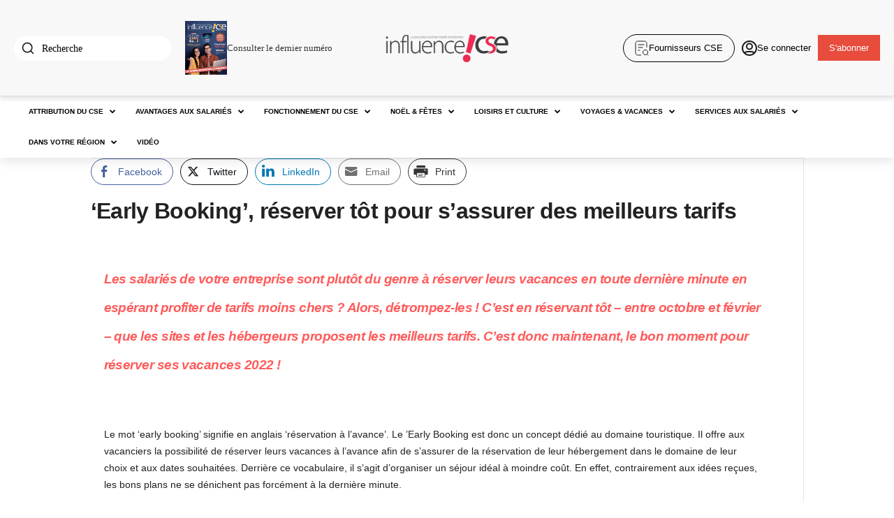

--- FILE ---
content_type: text/html; charset=UTF-8
request_url: https://influence-ce.fr/early-booking/
body_size: 51303
content:
<!doctype html >
<!--[if IE 8]>    <html class="ie8" lang="fr-FR" prefix="og: https://ogp.me/ns#"> <![endif]-->
<!--[if IE 9]>    <html class="ie9" lang="fr-FR" prefix="og: https://ogp.me/ns#"> <![endif]-->
<!--[if gt IE 8]><!--> <html lang="fr-FR" prefix="og: https://ogp.me/ns#"> <!--<![endif]-->
<head>
    <title>‘Early Booking’, réserver tôt pour s’assurer des meilleurs tarifs - Influence!CSE</title>
    <meta charset="UTF-8" />
    <meta name="viewport" content="width=device-width, initial-scale=1.0">
    <link rel="pingback" href="https://influence-ce.fr/xmlrpc.php" />
    <link rel="icon" type="image/png" href="https://influence-ce.fr/wp-content/uploads/2025/04/faviconV2-1-1.jpeg">
<!-- Optimisation des moteurs de recherche par Rank Math - https://rankmath.com/ -->
<meta name="description" content="Le mot ‘early booking’ signifie en anglais ‘réservation à l’avance’. Le ’Early Booking est donc un concept dédié au domaine touristique. Il offre aux"/>
<link rel="canonical" href="https://influence-ce.fr/early-booking/" />
<meta property="og:locale" content="fr_FR" />
<meta property="og:type" content="article" />
<meta property="og:title" content="‘Early Booking’, réserver tôt pour s’assurer des meilleurs tarifs - Influence!CSE" />
<meta property="og:description" content="Le mot ‘early booking’ signifie en anglais ‘réservation à l’avance’. Le ’Early Booking est donc un concept dédié au domaine touristique. Il offre aux" />
<meta property="og:url" content="https://influence-ce.fr/early-booking/" />
<meta property="og:site_name" content="Influence!CSE" />
<meta property="article:section" content="Bord de mer" />
<meta property="og:updated_time" content="2025-04-22T14:46:14+02:00" />
<meta property="article:published_time" content="2021-12-03T11:43:34+01:00" />
<meta property="article:modified_time" content="2025-04-22T14:46:14+02:00" />
<meta name="twitter:card" content="summary_large_image" />
<meta name="twitter:title" content="‘Early Booking’, réserver tôt pour s’assurer des meilleurs tarifs - Influence!CSE" />
<meta name="twitter:description" content="Le mot ‘early booking’ signifie en anglais ‘réservation à l’avance’. Le ’Early Booking est donc un concept dédié au domaine touristique. Il offre aux" />
<meta name="twitter:label1" content="Écrit par" />
<meta name="twitter:data1" content="Jonathan" />
<meta name="twitter:label2" content="Temps de lecture" />
<meta name="twitter:data2" content="3 minutes" />
<script type="application/ld+json" class="rank-math-schema">{"@context":"https://schema.org","@graph":[{"@type":["Person","Organization"],"@id":"https://influence-ce.fr/#person","name":"Influence!CSE"},{"@type":"WebSite","@id":"https://influence-ce.fr/#website","url":"https://influence-ce.fr","name":"Influence!CSE","publisher":{"@id":"https://influence-ce.fr/#person"},"inLanguage":"fr-FR"},{"@type":"WebPage","@id":"https://influence-ce.fr/early-booking/#webpage","url":"https://influence-ce.fr/early-booking/","name":"\u2018Early Booking\u2019, r\u00e9server t\u00f4t pour s\u2019assurer des meilleurs tarifs - Influence!CSE","datePublished":"2021-12-03T11:43:34+01:00","dateModified":"2025-04-22T14:46:14+02:00","isPartOf":{"@id":"https://influence-ce.fr/#website"},"inLanguage":"fr-FR"},{"@type":"Person","@id":"https://influence-ce.fr/author/influencece/","name":"Jonathan","url":"https://influence-ce.fr/author/influencece/","image":{"@type":"ImageObject","@id":"https://secure.gravatar.com/avatar/340345461e2df1798bff77f44527f244c13c276c6a02f4f8ad8d83b753b5c152?s=96&amp;d=mm&amp;r=g","url":"https://secure.gravatar.com/avatar/340345461e2df1798bff77f44527f244c13c276c6a02f4f8ad8d83b753b5c152?s=96&amp;d=mm&amp;r=g","caption":"Jonathan","inLanguage":"fr-FR"}},{"@type":"BlogPosting","headline":"\u2018Early Booking\u2019, r\u00e9server t\u00f4t pour s\u2019assurer des meilleurs tarifs - Influence!CSE","keywords":"Early Booking,Vacances pour les comit\u00e9s d'entreprise,Campings pour les CSE,tarifs moins chers,Campings","datePublished":"2021-12-03T11:43:34+01:00","dateModified":"2025-04-22T14:46:14+02:00","articleSection":"Bord de mer, Campagne, Campings, S\u00e9jours en France, Voyages &amp; Vacances","author":{"@id":"https://influence-ce.fr/author/influencece/","name":"Jonathan"},"publisher":{"@id":"https://influence-ce.fr/#person"},"description":"Le mot \u2018early booking\u2019 signifie en anglais \u2018r\u00e9servation \u00e0 l\u2019avance\u2019. Le \u2019Early Booking est donc un concept d\u00e9di\u00e9 au domaine touristique. Il offre aux","name":"\u2018Early Booking\u2019, r\u00e9server t\u00f4t pour s\u2019assurer des meilleurs tarifs - Influence!CSE","@id":"https://influence-ce.fr/early-booking/#richSnippet","isPartOf":{"@id":"https://influence-ce.fr/early-booking/#webpage"},"inLanguage":"fr-FR","mainEntityOfPage":{"@id":"https://influence-ce.fr/early-booking/#webpage"}}]}</script>
<!-- /Extension Rank Math WordPress SEO -->

<link rel='dns-prefetch' href='//cdnjs.cloudflare.com' />
<link rel="alternate" type="application/rss+xml" title="Influence!CSE &raquo; Flux" href="https://influence-ce.fr/feed/" />
<link rel="alternate" type="application/rss+xml" title="Influence!CSE &raquo; Flux des commentaires" href="https://influence-ce.fr/comments/feed/" />
<link rel="alternate" title="oEmbed (JSON)" type="application/json+oembed" href="https://influence-ce.fr/wp-json/oembed/1.0/embed?url=https%3A%2F%2Finfluence-ce.fr%2Fearly-booking%2F" />
<link rel="alternate" title="oEmbed (XML)" type="text/xml+oembed" href="https://influence-ce.fr/wp-json/oembed/1.0/embed?url=https%3A%2F%2Finfluence-ce.fr%2Fearly-booking%2F&#038;format=xml" />
<style id='wp-img-auto-sizes-contain-inline-css' type='text/css'>
img:is([sizes=auto i],[sizes^="auto," i]){contain-intrinsic-size:3000px 1500px}
/*# sourceURL=wp-img-auto-sizes-contain-inline-css */
</style>
<link rel='stylesheet' id='formidable-css' href='https://influence-ce.fr/wp-content/plugins/formidable/css/formidableforms.css?ver=5231005' type='text/css' media='all' />
<link rel='stylesheet' id='wc-blocks-integration-css' href='https://influence-ce.fr/wp-content/plugins/woocommerce-subscriptions/build/index.css?ver=8.3.0' type='text/css' media='all' />
<style id='wp-emoji-styles-inline-css' type='text/css'>

	img.wp-smiley, img.emoji {
		display: inline !important;
		border: none !important;
		box-shadow: none !important;
		height: 1em !important;
		width: 1em !important;
		margin: 0 0.07em !important;
		vertical-align: -0.1em !important;
		background: none !important;
		padding: 0 !important;
	}
/*# sourceURL=wp-emoji-styles-inline-css */
</style>
<style id='classic-theme-styles-inline-css' type='text/css'>
/*! This file is auto-generated */
.wp-block-button__link{color:#fff;background-color:#32373c;border-radius:9999px;box-shadow:none;text-decoration:none;padding:calc(.667em + 2px) calc(1.333em + 2px);font-size:1.125em}.wp-block-file__button{background:#32373c;color:#fff;text-decoration:none}
/*# sourceURL=/wp-includes/css/classic-themes.min.css */
</style>
<link rel='stylesheet' id='contact-form-7-css' href='https://influence-ce.fr/wp-content/plugins/contact-form-7/includes/css/styles.css?ver=6.0.3' type='text/css' media='all' />
<link rel='stylesheet' id='ssb-front-css-css' href='https://influence-ce.fr/wp-content/plugins/simple-social-buttons/assets/css/front.css?ver=6.1.0' type='text/css' media='all' />
<link rel='stylesheet' id='woocommerce-layout-css' href='https://influence-ce.fr/wp-content/plugins/woocommerce/assets/css/woocommerce-layout.css?ver=9.9.6' type='text/css' media='all' />
<link rel='stylesheet' id='woocommerce-smallscreen-css' href='https://influence-ce.fr/wp-content/plugins/woocommerce/assets/css/woocommerce-smallscreen.css?ver=9.9.6' type='text/css' media='only screen and (max-width: 768px)' />
<link rel='stylesheet' id='woocommerce-general-css' href='https://influence-ce.fr/wp-content/plugins/woocommerce/assets/css/woocommerce.css?ver=9.9.6' type='text/css' media='all' />
<style id='woocommerce-inline-inline-css' type='text/css'>
.woocommerce form .form-row .required { visibility: visible; }
/*# sourceURL=woocommerce-inline-inline-css */
</style>
<link rel='stylesheet' id='wp-job-manager-job-listings-css' href='https://influence-ce.fr/wp-content/plugins/wp-job-manager/assets/dist/css/job-listings.css?ver=598383a28ac5f9f156e4' type='text/css' media='all' />
<link rel='stylesheet' id='brands-styles-css' href='https://influence-ce.fr/wp-content/plugins/woocommerce/assets/css/brands.css?ver=9.9.6' type='text/css' media='all' />
<link rel='stylesheet' id='font-awesome-css' href='https://cdnjs.cloudflare.com/ajax/libs/font-awesome/4.7.0/css/font-awesome.min.css?ver=6.9' type='text/css' media='all' />
<link rel='stylesheet' id='parent-style-css' href='https://influence-ce.fr/wp-content/themes/Newsmag/style.css?ver=6.9' type='text/css' media='all' />
<link rel='stylesheet' id='child-style-css' href='https://influence-ce.fr/wp-content/themes/influence-ce-newsmag-child/style.css?ver=6.9' type='text/css' media='all' />
<link rel='stylesheet' id='td-theme-css' href='https://influence-ce.fr/wp-content/themes/influence-ce-newsmag-child/style.css?ver=1.0' type='text/css' media='all' />
<style id='td-theme-inline-css' type='text/css'>
    
        /* custom css - generated by TagDiv Composer */
        @media (max-width: 767px) {
            .td-header-desktop-wrap {
                display: none;
            }
        }
        @media (min-width: 767px) {
            .td-header-mobile-wrap {
                display: none;
            }
        }
    
	
/*# sourceURL=td-theme-inline-css */
</style>
<link rel='stylesheet' id='td-theme-woo-css' href='https://influence-ce.fr/wp-content/themes/Newsmag/style-woocommerce.css?ver=1.0' type='text/css' media='all' />
<link rel='stylesheet' id='dashicons-css' href='https://influence-ce.fr/wp-includes/css/dashicons.min.css?ver=6.9' type='text/css' media='all' />
<link rel='stylesheet' id='td-legacy-framework-front-style-css' href='https://influence-ce.fr/wp-content/plugins/td-composer/legacy/Newsmag/assets/css/td_legacy_main.css?ver=e5fcc38395b0030bac3ad179898970d6x' type='text/css' media='all' />
<link rel='stylesheet' id='td-legacy-framework-woo-style-css' href='https://influence-ce.fr/wp-content/plugins/td-composer/legacy/Newsmag/assets/css/td_legacy_woocommerce.css?ver=6.9' type='text/css' media='all' />
<script type="text/javascript" src="https://influence-ce.fr/wp-includes/js/jquery/jquery.min.js?ver=3.7.1" id="jquery-core-js"></script>
<script type="text/javascript" src="https://influence-ce.fr/wp-includes/js/jquery/jquery-migrate.min.js?ver=3.4.1" id="jquery-migrate-js"></script>
<script type="text/javascript" src="https://influence-ce.fr/wp-content/plugins/woocommerce/assets/js/jquery-blockui/jquery.blockUI.min.js?ver=2.7.0-wc.9.9.6" id="jquery-blockui-js" defer="defer" data-wp-strategy="defer"></script>
<script type="text/javascript" id="wc-add-to-cart-js-extra">
/* <![CDATA[ */
var wc_add_to_cart_params = {"ajax_url":"/wp-admin/admin-ajax.php","wc_ajax_url":"/?wc-ajax=%%endpoint%%","i18n_view_cart":"Voir le panier","cart_url":"https://influence-ce.fr/panier/","is_cart":"","cart_redirect_after_add":"no"};
//# sourceURL=wc-add-to-cart-js-extra
/* ]]> */
</script>
<script type="text/javascript" src="https://influence-ce.fr/wp-content/plugins/woocommerce/assets/js/frontend/add-to-cart.min.js?ver=9.9.6" id="wc-add-to-cart-js" defer="defer" data-wp-strategy="defer"></script>
<script type="text/javascript" src="https://influence-ce.fr/wp-content/plugins/woocommerce/assets/js/js-cookie/js.cookie.min.js?ver=2.1.4-wc.9.9.6" id="js-cookie-js" defer="defer" data-wp-strategy="defer"></script>
<script type="text/javascript" id="woocommerce-js-extra">
/* <![CDATA[ */
var woocommerce_params = {"ajax_url":"/wp-admin/admin-ajax.php","wc_ajax_url":"/?wc-ajax=%%endpoint%%","i18n_password_show":"Afficher le mot de passe","i18n_password_hide":"Masquer le mot de passe"};
//# sourceURL=woocommerce-js-extra
/* ]]> */
</script>
<script type="text/javascript" src="https://influence-ce.fr/wp-content/plugins/woocommerce/assets/js/frontend/woocommerce.min.js?ver=9.9.6" id="woocommerce-js" defer="defer" data-wp-strategy="defer"></script>
<link rel="https://api.w.org/" href="https://influence-ce.fr/wp-json/" /><link rel="alternate" title="JSON" type="application/json" href="https://influence-ce.fr/wp-json/wp/v2/posts/60070" /><link rel="EditURI" type="application/rsd+xml" title="RSD" href="https://influence-ce.fr/xmlrpc.php?rsd" />
<meta name="generator" content="WordPress 6.9" />
<link rel='shortlink' href='https://influence-ce.fr/?p=60070' />
 <style media="screen">

		.simplesocialbuttons.simplesocialbuttons_inline .ssb-fb-like, .simplesocialbuttons.simplesocialbuttons_inline amp-facebook-like {
	  margin: ;
	}
		 /*inline margin*/
	
	
		.simplesocialbuttons.simplesocialbuttons_inline.simplesocial-round-txt button{
	  margin: ;
	}
	
	
	
	
			 /*margin-digbar*/

	
	
	
	
	
	
	
</style>

<!-- Open Graph Meta Tags generated by Simple Social Buttons 6.1.0 -->
<meta property="og:title" content="‘Early Booking’, réserver tôt pour s’assurer des meilleurs tarifs - Influence!CSE" />
<meta property="og:description" content="Les salari&eacute;s de votre entreprise sont plut&ocirc;t du genre &agrave; r&eacute;server leurs vacances en toute derni&egrave;re minute en esp&eacute;rant profiter de tarifs moins chers&nbsp;? Alors, d&eacute;trompez-les&nbsp;! C&rsquo;est en r&eacute;servant t&ocirc;t &ndash; entre octobre et f&eacute;vrier &ndash; que les sites et les h&eacute;bergeurs proposent les meilleurs tarifs. C&rsquo;est donc maintenant, le bon moment pour r&eacute;server ses vacances 2022&nbsp;! &nbsp; Le…" />
<meta property="og:url" content="https://influence-ce.fr/early-booking/" />
<meta property="og:site_name" content="Influence!CSE" />
<meta name="twitter:card" content="summary_large_image" />
<meta name="twitter:description" content="Les salari&eacute;s de votre entreprise sont plut&ocirc;t du genre &agrave; r&eacute;server leurs vacances en toute derni&egrave;re minute en esp&eacute;rant profiter de tarifs moins chers&nbsp;? Alors, d&eacute;trompez-les&nbsp;! C&rsquo;est en r&eacute;servant t&ocirc;t &ndash; entre octobre et f&eacute;vrier &ndash; que les sites et les h&eacute;bergeurs proposent les meilleurs tarifs. C&rsquo;est donc maintenant, le bon moment pour r&eacute;server ses vacances 2022&nbsp;! &nbsp; Le…" />
<meta name="twitter:title" content="‘Early Booking’, réserver tôt pour s’assurer des meilleurs tarifs - Influence!CSE" />
    <div class="custom-top-bar">
       <div class="top-bar-left">
		   <div class="top-bar-login">
            <a href="#" id="login-icon" class="top-bar-icon">
            <i class="fa fa-key" style="font-size: 20px; color: #333;"></i>
        </a>
    </div>

<div id="login-modal" style="display: none;">
    <div class="login-modal-overlay"></div>
    <div class="login-modal-content">
        <h2>Connexion</h2>
        <form action="https://influence-ce.fr/wp-login.php" method="post">
            <input type="text" name="log" placeholder="Nom d'utilisateur" required>
            <input type="password" name="pwd" placeholder="Mot de passe" required>
            <input type="submit" value="Se connecter">
        </form>
        <button id="close-login-modal">Fermer</button>
    </div>
</div>
            <form id="ajax-search-form">
    <div class="search-icon">
        <img src="https://influence-ce.fr/wp-content/themes/influence-ce-newsmag-child/images/search-md.svg" 
             alt="Recherche" 
             class="search-icon-img" />
    </div>
    <input type="text" id="ajax-search-input" class="top-bar-search" placeholder="Recherche">
				
</form>      
		   
		    <!-- Bloc "Dernier numéro" -->
           <div class="last-magazine-block desktop-only" style="display:flex; align-items:center; gap:10px; margin-left:20px;">
            <!-- Image cliquable -->
        <a href="https://influence-ce.fr/e-magazine-influence-cse/" style="display:inline-block;">
            <img src="https://influence-ce.fr/wp-content/uploads/2025/11/Couv-57.png" alt="Dernier numéro" style="width:60px; height:auto;">
        </a>
        <div>
        <a href="https://influence-ce.fr/e-magazine-influence-cse/"
           style="text-decoration:none; color:#333; font-family:'Open Sans'">
           Consulter le dernier numéro
        </a>
    </div>
</div>

<!-- Bloc "Dernier numéro" en version mobile : icône book-open-01.svg -->
<div class="last-magazine-mobile mobile-only" style="margin-left:20px;">
    <a href="https://influence-ce.fr/e-magazine-influence-cse/">
        <img src="https://influence-ce.fr/wp-content/themes/influence-ce-newsmag-child/images/book-open-01.svg"
             alt="Dernier numéro" 
             style="width:28px;height:auto;">
    </a>
</div>
		   
          <a href="https://influence-ce.fr/fournisseurs/" class="btn-outlined">
    <img src="https://influence-ce.fr/wp-content/themes/influence-ce-newsmag-child/images/icon.svg" alt="Fournisseurs CSE" />
    <span class="btn-text">Fournisseurs CSE</span>
</a>
		   
        </div>
        <div class="top-bar-center">
            <a href="https://influence-ce.fr">
                <img src="https://influence-ce.fr/wp-content/uploads/2025/04/Influence_CSE_Logo-2-removebg-preview.png" alt="Logo" class="top-bar-logo">
            </a>
        </div>
    <div class="top-bar-right">
    <!-- Bouton contour : Fournisseurs CSE -->
   <a href="https://influence-ce.fr/fournisseurs/" class="btn-outlined btnfournisseur">
    <img src="https://influence-ce.fr/wp-content/themes/influence-ce-newsmag-child/images/icon.svg" alt="Fournisseurs CSE" />
    <span class="btn-text">Fournisseurs CSE</span>
</a>
    <!-- "Se connecter" avec la même logique que le bouton de gauche -->
            <!-- Sinon, lien qui ouvre la modale -->
        <a href="#" id="login-icon-2" class="btn-simple">
            <img src="https://influence-ce.fr/wp-content/themes/influence-ce-newsmag-child/images/icon2.svg" alt="Se connecter" />
            <span>Se connecter</span>
        </a>
    
    <!-- Bouton rouge : S'abonner -->
    <a href="https://influence-ce.fr/abonnement/" class="btn-filled">
        S'abonner
    </a>
</div>


    </div>

    <!-- Modale pour la recherche -->
    <div id="search-modal" style="display: none;">
        <div class="search-modal-overlay"></div>
        <div class="search-modal-content">
            <input type="text" id="modal-search-input" placeholder="Tapez pour rechercher...">
            <div id="modal-search-results"></div>
            <button id="close-modal">Fermer</button>
        </div>
    </div>

    <style>
        #search-modal {
            position: fixed;
            top: 0;
            left: 0;
            width: 100%;
            height: 100%;
            background: rgba(0, 0, 0, 0.8);
            z-index: 1000;
            display: flex;
            justify-content: center;
            align-items: center;
        }
        .search-modal-overlay {
            position: absolute;
            top: 0;
            left: 0;
            width: 100%;
            height: 100%;
            background: rgba(0, 0, 0, 0.5);
        }
        .search-modal-content {
            position: relative;
            background: white;
            padding: 20px;
            width: 80%;
            max-width: 500px;
            border-radius: 2px;
            text-align: center;
        }
        #modal-search-input {
            width: 100%;
            padding: 10px;
            margin-bottom: 20px;
            font-size: 16px;
        }
        #modal-search-results {
            max-height: 300px;
            overflow-y: auto;
        }
        #close-modal {
            margin-top: 20px;
            padding: 10px 20px;
            background: #e74c3c;
            color: white;
            border: none;
            cursor: pointer;
			border-radius:2px;
        }
    </style>
    	<style>
	#floating-cart{
		position:fixed;left:20px;bottom:20px;z-index:9999;
		width:56px;height:56px;border-radius:50%;
		background:#e74c3c;color:#fff;text-align:center;
		display:flex;align-items:center;justify-content:center;
		font-size:24px;text-decoration:none;
		box-shadow:0 2px 6px rgba(0,0,0,.25);
		transition:opacity .3s,visibility .3s;
	}
	#floating-cart.hidden{opacity:0;visibility:hidden}
	#floating-cart .fc-count{
		position:absolute;top:-6px;right:-6px;
		background:#fff;color:#e74c3c;
		font-size:12px;font-weight:700;
		border-radius:50%;padding:2px 6px;
	}
	</style>
  <script>
  (function(){
    if (window.__H1_PORTAL_DONE__) return; // run-once
    window.__H1_PORTAL_DONE__ = true;

    function hasHiddenAncestor(el){
      let n = el && el.parentElement;
      while (n && n !== document.documentElement) {
        if (getComputedStyle(n).display === 'none') return true;
        n = n.parentElement;
      }
      return false;
    }

    function run(){
      const h1 = document.querySelector('h1.entry-title');
      if (!h1) { console.log('[H1-PORTAL] no h1.entry-title'); return; }
      if (h1.dataset.portalized === '1') { console.log('[H1-PORTAL] already portalized'); return; }

      // content container
      const content = document.querySelector('.td-post-content') ||
                      document.querySelector('#content') ||
                      document.querySelector('main') ||
                      document.body;
      if (!content) { console.log('[H1-PORTAL] no content container'); return; }

      // anchor = after social buttons if present, else first child
      const social = content.querySelector('.simplesocialbuttons, .simplesocialbuttons_inline');
      const anchor = social || content.firstElementChild;

      const mustMove = hasHiddenAncestor(h1) || !content.contains(h1);
      if (mustMove) {
        if (anchor && anchor.parentNode === content) {
          // insert *after* anchor
          if (anchor.nextSibling) content.insertBefore(h1, anchor.nextSibling);
          else content.appendChild(h1);
          console.log('[H1-PORTAL] moved after anchor:', social ? '.simplesocialbuttons' : 'firstElementChild');
        } else {
          content.prepend(h1);
          console.log('[H1-PORTAL] moved to top of .td-post-content');
        }
      } else {
        console.log('[H1-PORTAL] not moved (already visible in content)');
      }

      // Force visibility and basic style
      h1.classList.add('entry-title--portal');
      h1.setAttribute('role','heading');
      h1.setAttribute('aria-level','1');
      h1.style.setProperty('display','block','important');
      h1.style.setProperty('visibility','visible','important');
      h1.style.setProperty('opacity','1','important');
      h1.style.setProperty('position','relative','important');
      h1.style.setProperty('z-index','1','important');
      h1.dataset.portalized = '1';
    }

    document.addEventListener('DOMContentLoaded', run, {once:true});
    window.addEventListener('load', run, {once:true});
    setTimeout(run, 600); // harmless retry, guarded
  })();
  </script>
  <style>
    .entry-title--portal{
      margin: 12px 0 16px;
      line-height: 1.25;
      word-wrap: break-word;
    }
  </style>
  	<noscript><style>.woocommerce-product-gallery{ opacity: 1 !important; }</style></noscript>
	
<!-- JS generated by theme -->

<script type="text/javascript" id="td-generated-header-js">
    
    

	    var tdBlocksArray = []; //here we store all the items for the current page

	    // td_block class - each ajax block uses a object of this class for requests
	    function tdBlock() {
		    this.id = '';
		    this.block_type = 1; //block type id (1-234 etc)
		    this.atts = '';
		    this.td_column_number = '';
		    this.td_current_page = 1; //
		    this.post_count = 0; //from wp
		    this.found_posts = 0; //from wp
		    this.max_num_pages = 0; //from wp
		    this.td_filter_value = ''; //current live filter value
		    this.is_ajax_running = false;
		    this.td_user_action = ''; // load more or infinite loader (used by the animation)
		    this.header_color = '';
		    this.ajax_pagination_infinite_stop = ''; //show load more at page x
	    }

        // td_js_generator - mini detector
        ( function () {
            var htmlTag = document.getElementsByTagName("html")[0];

	        if ( navigator.userAgent.indexOf("MSIE 10.0") > -1 ) {
                htmlTag.className += ' ie10';
            }

            if ( !!navigator.userAgent.match(/Trident.*rv\:11\./) ) {
                htmlTag.className += ' ie11';
            }

	        if ( navigator.userAgent.indexOf("Edge") > -1 ) {
                htmlTag.className += ' ieEdge';
            }

            if ( /(iPad|iPhone|iPod)/g.test(navigator.userAgent) ) {
                htmlTag.className += ' td-md-is-ios';
            }

            var user_agent = navigator.userAgent.toLowerCase();
            if ( user_agent.indexOf("android") > -1 ) {
                htmlTag.className += ' td-md-is-android';
            }

            if ( -1 !== navigator.userAgent.indexOf('Mac OS X')  ) {
                htmlTag.className += ' td-md-is-os-x';
            }

            if ( /chrom(e|ium)/.test(navigator.userAgent.toLowerCase()) ) {
               htmlTag.className += ' td-md-is-chrome';
            }

            if ( -1 !== navigator.userAgent.indexOf('Firefox') ) {
                htmlTag.className += ' td-md-is-firefox';
            }

            if ( -1 !== navigator.userAgent.indexOf('Safari') && -1 === navigator.userAgent.indexOf('Chrome') ) {
                htmlTag.className += ' td-md-is-safari';
            }

            if( -1 !== navigator.userAgent.indexOf('IEMobile') ){
                htmlTag.className += ' td-md-is-iemobile';
            }

        })();

        var tdLocalCache = {};

        ( function () {
            "use strict";

            tdLocalCache = {
                data: {},
                remove: function (resource_id) {
                    delete tdLocalCache.data[resource_id];
                },
                exist: function (resource_id) {
                    return tdLocalCache.data.hasOwnProperty(resource_id) && tdLocalCache.data[resource_id] !== null;
                },
                get: function (resource_id) {
                    return tdLocalCache.data[resource_id];
                },
                set: function (resource_id, cachedData) {
                    tdLocalCache.remove(resource_id);
                    tdLocalCache.data[resource_id] = cachedData;
                }
            };
        })();

    
    
var td_viewport_interval_list=[{"limitBottom":767,"sidebarWidth":251},{"limitBottom":1023,"sidebarWidth":339}];
var td_animation_stack_effect="type0";
var tds_animation_stack=true;
var td_animation_stack_specific_selectors=".entry-thumb, img, .td-lazy-img";
var td_animation_stack_general_selectors=".td-animation-stack img, .td-animation-stack .entry-thumb, .post img, .td-animation-stack .td-lazy-img";
var tdc_is_installed="yes";
var td_ajax_url="https:\/\/influence-ce.fr\/wp-admin\/admin-ajax.php?td_theme_name=Newsmag&v=5.4.3.1";
var td_get_template_directory_uri="https:\/\/influence-ce.fr\/wp-content\/plugins\/td-composer\/legacy\/common";
var tds_snap_menu="";
var tds_logo_on_sticky="";
var tds_header_style="";
var td_please_wait="Please wait...";
var td_email_user_pass_incorrect="User or password incorrect!";
var td_email_user_incorrect="Email or username incorrect!";
var td_email_incorrect="Email incorrect!";
var td_user_incorrect="Username incorrect!";
var td_email_user_empty="Email or username empty!";
var td_pass_empty="Pass empty!";
var td_pass_pattern_incorrect="Invalid Pass Pattern!";
var td_retype_pass_incorrect="Retyped Pass incorrect!";
var tds_more_articles_on_post_enable="";
var tds_more_articles_on_post_time_to_wait="";
var tds_more_articles_on_post_pages_distance_from_top=0;
var tds_captcha="";
var tds_theme_color_site_wide="#4db2ec";
var tds_smart_sidebar="";
var tdThemeName="Newsmag";
var tdThemeNameWl="Newsmag";
var td_magnific_popup_translation_tPrev="Previous (Left arrow key)";
var td_magnific_popup_translation_tNext="Next (Right arrow key)";
var td_magnific_popup_translation_tCounter="%curr% of %total%";
var td_magnific_popup_translation_ajax_tError="The content from %url% could not be loaded.";
var td_magnific_popup_translation_image_tError="The image #%curr% could not be loaded.";
var tdBlockNonce="7cc7cb40af";
var tdMobileMenu="enabled";
var tdMobileSearch="enabled";
var tdDateNamesI18n={"month_names":["janvier","f\u00e9vrier","mars","avril","mai","juin","juillet","ao\u00fbt","septembre","octobre","novembre","d\u00e9cembre"],"month_names_short":["Jan","F\u00e9v","Mar","Avr","Mai","Juin","Juil","Ao\u00fbt","Sep","Oct","Nov","D\u00e9c"],"day_names":["dimanche","lundi","mardi","mercredi","jeudi","vendredi","samedi"],"day_names_short":["dim","lun","mar","mer","jeu","ven","sam"]};
var td_deploy_mode="deploy";
var td_ad_background_click_link="";
var td_ad_background_click_target="";
</script>


<!-- Header style compiled by theme -->

<style>
/* custom css - generated by TagDiv Composer */
    
.td-module-exclusive .td-module-title a:before {
        content: 'Exlusivité';
    }
</style>




<script type="application/ld+json">
    {
        "@context": "https://schema.org",
        "@type": "BreadcrumbList",
        "itemListElement": [
            {
                "@type": "ListItem",
                "position": 1,
                "item": {
                    "@type": "WebSite",
                    "@id": "https://influence-ce.fr/",
                    "name": "Accueil"
                }
            },
            {
                "@type": "ListItem",
                "position": 2,
                    "item": {
                    "@type": "WebPage",
                    "@id": "https://influence-ce.fr/category/voyages-vacances/",
                    "name": "Voyages &amp; Vacances"
                }
            }
            ,{
                "@type": "ListItem",
                "position": 3,
                    "item": {
                    "@type": "WebPage",
                    "@id": "https://influence-ce.fr/category/voyages-vacances/bord-de-mer/",
                    "name": "Bord de mer"                                
                }
            }
            ,{
                "@type": "ListItem",
                "position": 4,
                    "item": {
                    "@type": "WebPage",
                    "@id": "https://influence-ce.fr/early-booking/",
                    "name": "‘Early Booking’, réserver tôt pour s’assurer des meilleurs tarifs"                                
                }
            }    
        ]
    }
</script>
<link rel="icon" href="https://influence-ce.fr/wp-content/uploads/2024/01/cropped-faviconV2-32x32.jpeg" sizes="32x32" />
<link rel="icon" href="https://influence-ce.fr/wp-content/uploads/2024/01/cropped-faviconV2-192x192.jpeg" sizes="192x192" />
<link rel="apple-touch-icon" href="https://influence-ce.fr/wp-content/uploads/2024/01/cropped-faviconV2-180x180.jpeg" />
<meta name="msapplication-TileImage" content="https://influence-ce.fr/wp-content/uploads/2024/01/cropped-faviconV2-270x270.jpeg" />
		<style type="text/css" id="wp-custom-css">
			#td-outer-wrap > div > div.td-container.td-category-container > div > div:nth-child(2) > div.td-pb-span4.td-main-sidebar > div > div.td_block_wrap.td_block_9.td_block_widget.tdi_5.td_with_ajax_pagination.td-pb-border-top.td_block_template_1{display:none;}

.page-id-44 #td-outer-wrap > div > div.td-main-content-wrap.td-main-page-wrap.td-container-wrap > div.td-block-row{
	display:none;
}
.my-custom-footer{
	margin-top:0;
}

.top-bar-link {
    display: flex;
    flex-direction: column;
    align-items: center; /* Centrer horizontalement l'icône et le texte */
    text-decoration: none;
    margin-right: 20px;
}

.top-bar-icon-img {
    width: 40px;
    height: 40px;
    margin-bottom: 5px;
    display: block;
    margin-left: auto; /* Centrage horizontal */
    margin-right: auto; /* Centrage horizontal */
}

.top-bar-text {
    font-size: 14px;
    color: #333;
    text-align: center; /* Centrer le texte sous l'icône */
}

.top-bar-link:hover .top-bar-text {
    color: #007bff; /* Changement de couleur au survol */
}

#td-outer-wrap > div > div.td-container.td-post-template-default > div > div > div.td-pb-span8.td-main-content > div > div.td-block-row{
	display:none;
}

.single-post .td-pb-span12.td-main-content div.td-block-row{
	display:none;
}

.td-post-sharing-top{
	display:none;
}

.single-post div.td-post-header.td-container > div.td-image-gradient > div > a > img{
	min-width:100%;
}

#td-outer-wrap > div > div.td-header-wrap.td-header-container.td-header-style-7 > div.td-header-container{
	display:none;
}

.page-id-44 #td-outer-wrap > div > div.td-header-wrap.td-header-container.td-header-style-7 > div.td-header-container{
	display:none;
}


#td-outer-wrap > div > div.td-container.td-category-container > div > div:nth-child(2) > div > div > div:nth-child(2),#td-outer-wrap > div > div.td-container.td-category-container > div > div:nth-child(2) > div > div > div:nth-child(3),#td-outer-wrap > div > div.td-container.td-category-container > div > div:nth-child(2) > div > div > div:nth-child(4),#td-outer-wrap > div > div.td-container.td-category-container > div > div:nth-child(2) > div > div > div:nth-child(5),#td-outer-wrap > div > div.td-container.td-category-container > div > div:nth-child(2) > div > div > div:nth-child(6),#td-outer-wrap > div > div.td-container.td-category-container > div > div:nth-child(2) > div > div > div:nth-child(7),#td-outer-wrap > div > div.td-container.td-category-container > div > div:nth-child(2) > div > div > div:nth-child(8){
	display:none;
}


@media screen and (min-width: 768px) {
	
	
    .td-header-menu-wrap {
        position: relative;
        width: 100vw;
        left: calc(-50vw + 50%); 
        margin: 0; 
        z-index: 999;
			    box-shadow: 0px 5px 15px rgba(0, 0, 0, 0.1); /* Ombre subtile */
    }

    .td-header-menu-wrap::after {
        content: '';
        position: absolute;
        bottom: -1px; /* Ajuste la position de l'effet */
        left: 0;
        width: 100%;
        height: 10px;
        background: linear-gradient(to bottom, rgba(0, 0, 0, 0.1), rgba(0, 0, 0, 0)); /* Dégradé de shadow */
    }
	
	#td-outer-wrap > div > div.td-header-wrap.td-header-container.td-header-style-7 > div.td-header-menu-wrap > div:before{
		display: none;
	}
	
	.td-header-main-menu{background:white;}
	
	.sf-menu > li > a{
		color:black;
		    font-size: 10px;
	}
	

	
	#td-header-menu {
    max-width: 1500px;
    margin: 0 auto;
    padding: 0 5px; 
    display: flex;
  flex-wrap: wrap;  
		  align-items: center; 
    justify-content: space-between;
}
}


.custom-top-bar {
    display: flex;
    align-items: center;
    justify-content: space-between;
    padding: 30px 20px!important;
    background-color: #f8f8f8;
    border-bottom: 1px solid #ddd;
    box-shadow: 0 4px 6px rgba(0, 0, 0, 0.1);
}

.top-bar-left {
    display: flex;
    align-items: center;
    gap: 15px;
}

.top-bar-left .top-bar-search {
    border-radius: 20px;
    padding: 5px 15px;
    font-size: 14px;
    outline: none;
}

.top-bar-left .top-bar-icon {
    font-size: 18px;
    color: #333;
    text-decoration: none;
}

.top-bar-left .top-bar-icon:hover {
    color: #e74c3c; /* Change couleur au hover */
}

.top-bar-center {
    text-align: center;
    flex-grow: 1;
}

.top-bar-logo {
    max-height: 60px;
	padding:10px!important;
}

.top-bar-right {
    display: flex;
    align-items: center;
    gap: 20px;
}

.top-bar-right .top-bar-link {
    text-decoration: none;
    color: #333;
    font-size: 14px;
}

.top-bar-right .top-bar-link:hover {
    color: #e74c3c;
}

.top-bar-right .top-bar-button {
    background-color: #e74c3c;
    color: #fff;
    text-decoration: none;
    padding: 8px 16px;
    border-radius: 20px;
    font-weight: bold;
    transition: background-color 0.3s ease;
}

.top-bar-right .top-bar-button:hover {
    background-color: #c0392b;
}

#td-outer-wrap > div > div.td-header-wrap.td-header-container.td-header-style-7 > div.td-header-row.td-header-header{
	display:none;
}

.custom-top-bar {
    display: flex;
    align-items: center;
    justify-content: space-between;
    padding: 10px 20px;
    background-color: #f8f8f8;
    border-bottom: 1px solid #ddd;
    box-shadow: 0 4px 6px rgba(0, 0, 0, 0.1);
    position: relative;
}

.top-bar-center {
    position: absolute;
    left: 50%;
    transform: translateX(-50%);
    text-align: center;
}

.top-bar-logo {
    max-height: 60px;
}

.search-results-popup {
    position: absolute;
    top: 100%;
    left: 0;
    width: 100%;
    max-height: 200px;
    overflow-y: auto;
    background-color: #fff;
    box-shadow: 0 4px 6px rgba(0, 0, 0, 0.1);
    z-index: 9999;
}

.search-results-popup a {
    display: block;
    padding: 10px;
    text-decoration: none;
    color: #333;
}

.search-results-popup a:hover {
    background-color: #f8f8f8;
}

.search-modal {
    position: fixed;
    top: 0;
    left: 0;
    width: 100%;
    height: 100%;
    background: rgba(0, 0, 0, 0.7);
    z-index: 9999;
    display: flex;
    justify-content: center;
    align-items: center;
}

.search-modal-content {
    background: white;
    padding: 20px;
    border-radius: 10px;
    width: 80%;
    max-width: 600px;
    box-shadow: 0 4px 8px rgba(0, 0, 0, 0.2);
    text-align: center;
}

.modal-search-input {
    width: 100%;
    padding: 10px;
    margin-bottom: 20px;
    font-size: 18px;
    border-radius: 5px;
}

.modal-search-results {
    max-height: 400px;
    overflow-y: auto;
    text-align: left;
}

@media (min-width: 1024px) {
    .sf-menu ul.sub-menu {
				 flex-wrap: wrap !important;
        display: none !important;
			
        position: absolute !important;
        left: 0 !important;
        background-color: white !important;
        width: 100% !important;
        z-index: 9999 !important;
        padding: 10px 0 !important;
        box-shadow: 0px 4px 6px rgba(0, 0, 0, 0.1) !important;
       
        justify-content:center!important;
        align-items: center !important;
			 left: 51.1% !important;
    transform: translateX(-50%)!important;

    /* Occupe toute la largeur de l’écran */
    width: 100vw !important;
    }
	
	#menu-td-demo-header-menu-1 > li.menu-item.menu-item-type-taxonomy.menu-item-object-category.menu-item-has-children.menu-item-first.td-menu-item.td-normal-menu.menu-item-29010.has-horizontal-menu > ul{
		top:auto!important;
	}
	
    .sf-menu li:hover > ul.sub-menu {
        display: flex !important;
    }
    .sf-menu ul.sub-menu li {
       list-style: none !important;
			
			   white-space: nowrap;  
			float:none!important;
			display:inline-flex!important;
			flex: 0 0 auto;
			width:auto!important;
        margin-right: 20px !important;
    }
    .sf-menu ul.sub-menu li a {
        text-decoration: none !important;
        color: #333 !important;
        font-size: 14px !important;
        padding: 5px 10px !important;
    }
    .sf-menu ul.sub-menu li a:hover {
     
        text-decoration: underline !important;
			background-color:#FEF7F8;
			color:black!important;
    }
    .sf-menu {
        position: relative !important;
    }
	
	.sf-menu .menu-item a:hover{
		color:#e74c3c;
	}
	
	.sf-menu .menu-item a:active{
		color:#e74c3c;
	}

	.sf-menu ul.sub-menu li a:hover{
		color:#e74c3c!important;
		text-decoration:none!important;
	}
	
	
	
}

@media (max-width: 1023px) {
    .sf-menu ul.sub-menu {
        display: none !important;
    }
}

.sf-menu ul li:first-child > a,.sf-menu ul li:last-child > a {
    margin-top: 0px!important;
	margin-bottom:0px!important;
}

.sf-menu .current-menu-item > ul.sub-menu {
    display: flex ;
	flex-wrap: wrap;
    position: fixed !important;
    left: 0 !important;
    top: auto !important;
    background-color: white !important;
    width: 100vw !important;
    z-index: 9999 !important;
    padding: 10px 0 !important;
    box-shadow: 0px 4px 6px rgba(0, 0, 0, 0.1) !important;
  
    justify-content: flex-start !important;
    align-items: center !important;
	overflow-x: visible;
   
}
#td-header-menu + ul.sub-menu {
    position: relative !important;
	flex-wrap: wrap;
	overflow-x: visible;
    z-index: 9999 !important;
  
    padding: 10px 0 !important;
    box-shadow: 0px 4px 6px rgba(0, 0, 0, 0.1) !important;
}


/* Icône dans la top-bar */
.top-bar-login {
    display: flex;
    align-items: center;
    margin-right: 10px;
}

.top-bar-icon {
    text-decoration: none;
    cursor: pointer;
    margin-right: 10px;
}

.top-bar-icon i {
    transition: color 0.3s ease;
}

.top-bar-icon:hover i {
    color: #007bff;
}

/* Style de la popup */
#login-modal {
    position: fixed;
    top: 0;
    left: 0;
    width: 100%;
    height: 100%;
    background: rgba(0, 0, 0, 0.8);
    z-index: 1000;
    display: flex;
    justify-content: center;
    align-items: center;
}

.login-modal-overlay {
    position: absolute;
    top: 0;
    left: 0;
    width: 100%;
    height: 100%;
    background: rgba(0, 0, 0, 0.5);
}

.login-modal-content {
    position: relative;
    background: white;
    padding: 20px;
    width: 80%;
    max-width: 400px;
    border-radius: 10px;
    text-align: center;
}

.login-modal-content h2 {
    margin-bottom: 20px;
}

.login-modal-content input[type="text"],
.login-modal-content input[type="password"] {
    width: 100%;
    padding: 10px;
    margin-bottom: 20px;
    font-size: 16px;
    border: 1px solid #ccc;
    border-radius: 5px;
}

.login-modal-content input[type="submit"] {
    width: 100%;
    padding: 10px;
    background: #007bff;
    color: white;
    border: none!important;
    cursor: pointer;
    border-radius: 5px;
    font-size: 16px;
}

#close-login-modal {
    margin-top: 20px;
    padding: 10px 20px;
    background: #e74c3c;
    color: white;
    border: none;
    cursor: pointer;
    border-radius: 15px;
}

.top-bar-icon img{
	width:30px;
	height:auto;
}

#tdi_8 > div.td-trending-now-title.block-title{
	    text-transform: capitalize;
}

.td-post-author-name{
	display:none;
}

.page-id-44 .td-pb-article-list{
	display:none;
}

.td-related-right{
	display:none;
}

.td-module-comments{
display:none;}

#tdc-live-iframe-wrapper {min-height:100vh;}

/* Formulaire de recherche */
#ajax-search-form {
  position: relative;
  display: inline-block; /* ou inline-flex selon votre mise en page */
  margin: 0;
  padding: 0;
}

.search-icon {
  position: absolute;
  left: 10px; /* Ajustez selon vos goûts */
  top: 50%;
  transform: translateY(-50%);
}

.search-icon-img {
  width: 20px; /* Ajustez la taille de la loupe */
  height: 20px;
}

/* On décale le placeholder pour laisser la place à l'icône */
#ajax-search-input {
  padding-left: 40px; /* Ajustez pour ne pas chevaucher l'icône */
  height: 36px;       /* Exemple de hauteur */
  box-sizing: border-box;
	border:none!important;
		color:black!important;

}

::placeholder {
  color: #000; /* Noir */
  opacity: 1;  /* Assure une couleur opaque sous Firefox */
	font-family:"Open sans";
}

/* ========== Boutons du header droit ========== */

/* 1) Bouton contour : Fournisseurs CSE */
.top-bar-right .btn-outlined {
  display: inline-flex;
  align-items: center;
  gap: 8px;
  padding: 8px 16px;
  border: 1px solid #000;      /* Contour noir */
  border-radius: 9999px;       /* Forme "pill" */
  background-color: transparent;
  color: #000;
  text-decoration: none;
  font-weight: 500;
  transition: background-color 0.2s ease;
}
.top-bar-right .btn-outlined:hover {
  background-color: #000;
  color: #fff;
}

/* 2) Lien simple (icône + texte) : Se connecter */
.top-bar-right .btn-simple {
  display: inline-flex;
  align-items: center;
  gap: 8px;
  color: #000;
  text-decoration: none;
  font-weight: 500;
}
.top-bar-right .btn-simple:hover {
  color: #e74c3c; /* Couleur au survol */
}

/* 3) Bouton rouge : S'abonner */
.top-bar-right .btn-filled {
  display: inline-flex;
  align-items: center;
  justify-content: center;
  padding: 8px 16px;
  border: none;
  background-color: #e74c3c;  /* Rouge */
  color: #fff;
  text-decoration: none;
  font-weight: 500;
  transition: background-color 0.2s ease;
}
.top-bar-right .btn-filled:hover {
  background-color: #c0392b; /* Rouge foncé au survol */
}

.btn-outlined:hover img {
  filter: brightness(0) invert(1);
}
.btn-simple{
	padding:10px;
border: 0px solid black;
	border-radius:99px!important;

}
.btn-simple:hover{
	color:white!important;
background-color:black;
}

.btn-simple:hover img{
	 filter: brightness(0) invert(1);
}

.top-bar-login{display:none;}

/* Container principal */
.emag-container-front {
 position: relative;
  z-index: 1;
  max-width: 1000px;
  margin: 0 auto;
  padding: 0 20px;
  margin-top: 150px;
}

/* Fond flou derrière le premier magazine */
.emag-featured-bg {
    position: absolute;
  top: 100px; /* la hauteur du menu */
  left: 50%;
  transform: translateX(-50%);
  width: 100vw;
  height: 60vh;
  background-size: cover;
  background-position: center;
  filter: blur(20px);
  opacity: 0.7;
  z-index: 0;
}

.emag-featured-bg::after {
  content: "";
  position: absolute;
  top: 0; left: 0;
  width: 100%; height: 100%;
  background: rgba(0, 0, 0, 0.5); /* voile sombre */
  z-index: 1; /* plus haut que l'image */
}

/* La zone "featured" doit être positionnée relative pour être au-dessus du fond */
.emag-featured {
    position: relative;
    display: flex;
    gap: 20px;
    margin-bottom: 40px;
    z-index: 1;
    padding: 20px;
    border-radius: 10px;
}
.emag-featured-cover img {
    max-width: 400px;  /* ou 450px, ajustez selon vos goûts */
    height: auto;
    box-shadow: 0 4px 8px rgba(0,0,0,0.1);
}

.emag-featured-cover {
    margin-top: -40px; /* Valeur négative => l'image monte et mord sur le bloc texte */
}
.emag-featured-info {
    flex: 1;
}
.emag-featured-info h2 {
    margin: 0 0 10px 0;
    font-size: 34px;
	color:white;
}
.emag-featured-info h3 {
    margin: 0 0 20px 0;
    font-size: 18px;  
    font-weight: 600; 
    color: #fff;      
}
.emag-featured-info h3 small {
    font-size: 18px;
    color: white;
    margin-left: 10px;
}

.emag-btn-feuilleter,
.emag-btn-subscribe {
    display: block;           /* Au lieu de inline-block */
    width: 200px;            /* Largeur fixe, ajustez selon vos goûts */
    margin-bottom: 10px;     /* Séparation verticale */
    text-align: center;      /* Centre le texte */
    font-size: 16px;         /* Plus grand */
    padding: 14px 30px;      /* Plus d'espace intérieur */
    border-radius: 6px;      /* Coins un peu plus arrondis */
    font-weight: bold;
    text-decoration: none;
    transition: background 0.2s ease;
	width:100%;
}


/* Bouton Feuilleter (blanc/gris) */
.emag-btn-feuilleter {

    color: white;
    border: 1px solid #ccc;
    padding: 10px 20px;
    border-radius: 4px;
    text-decoration: none;
    margin-right: 10px;
	font-weight:300;
    transition: background 0.2s ease;
}
.emag-btn-feuilleter:hover {
    background: white; 
	color:black;
	cursor:pointer;
	font-weight:600;
}

/* Bouton S'abonner (rouge) */
.emag-btn-subscribe {
    background: #e74c3c;
    color: #fff;
    border: none;
    padding: 10px 20px;
    border-radius: 4px;
    text-decoration: none;
    font-weight: bold;
    transition: background 0.2s ease;
}
.emag-btn-subscribe:hover {
    background: #c0392b;
}


/* Les lignes paires/impaires du champ "featured_text" */
.emag-featured-textlines p {
    margin: 4px 0;
    font-size: 14px;
    line-height: 1.4;
}
.black-line {
    color: #333;
    font-weight: 300;
	font-family:"Open sans";
	
}
.red-line {
    color: #e74c3c;
	font-weight:900;
		font-family:"Open sans";
	font-size:16px!important;

	
}

/* Grille des anciens numéros */
.emag-grid {
    display: grid;
    grid-template-columns: repeat(auto-fill, minmax(150px, 1fr));
    gap: 20px;
    z-index: 1; /* Par-dessus le fond */
}
.emag-item img {
    width: 100%;
    height: auto;
    box-shadow: 0 2px 4px rgba(0,0,0,0.1);
}
.emag-item h4 {
    margin: 8px 0 0 0;
    font-size: 16px;
}
.emag-item .mag-subtitle {
    margin: 0;
    font-size: 14px;
    color: #999;
}

.custom-top-bar {
  z-index: 9999; 
}

.emag-item h4, .emag-item .mag-subtitle{
	color:black;
	display:inline-block;
	font-size:12px;
}

.emag-item{
text-align:center;
}

/* ========== PAGE ABONNEMENT ========== */

/* Conteneur global */
.subscription-page {
  max-width: 1200px;
  margin: 0 auto;
  font-family: "Open Sans", sans-serif;
  text-align: center;
}

/* SECTION HERO (fond rouge + image) */
.subscription-hero {
  /* Couleur de fond rouge */
  background-color: #e74c3c; 
  /* Pour superposer une image, décommentez :
     background-image: url('URL_DE_VOTRE_IMAGE.jpg');
  */
  background-size: cover;
  background-position: center;
  color: #fff;
  padding: 60px 20px;
}

.subscription-hero h1 {
  font-size: 32px;
  margin-bottom: 20px;
}

.subscription-subtitle {
  font-size: 24px;
  margin-bottom: 10px;
  font-weight: 600;
}

.subscription-gift {
  font-size: 18px;
  margin-bottom: 30px;
  font-style: italic;
}

/* 3 COLONNES : POURQUOI, AVANTAGES, TARIF */
.subscription-benefits {
  display: flex;
  flex-wrap: wrap;
  justify-content: center; /* Centre les blocs */
  margin: 40px 0;
}
.benefit {
  background: #fff;
  border-radius: 6px;
  box-shadow: 0 2px 5px rgba(0,0,0,0.1);
  flex: 1 1 300px; /* Largeur mini 300px */
  margin: 10px;
  padding: 20px;
  max-width: 350px; /* Largeur max par bloc */
}
.benefit h2 {
  margin-top: 0;
  color: #333;
}
.benefit p {
  color: #555;
}

/* COMMENT S'ABONNER */
.subscription-howto {
  margin: 40px 0;
}
.subscription-howto h2 {
  margin-bottom: 30px;
  color: #333;
}
.howto-grid {
  display: flex;
  flex-wrap: wrap;
  justify-content: center; /* Centre les items */
}
.howto-item {
  background: #fff;
  border-radius: 6px;
  box-shadow: 0 2px 5px rgba(0,0,0,0.1);
  flex: 1 1 300px; /* Largeur mini 300px */
  max-width: 400px; 
  margin: 10px;
  padding: 20px;
}
.howto-item h3 {
  margin-top: 0;
  color: #e74c3c;
}
.howto-item p {
  color: #555;
}

/* ========== RESPONSIVE ========== */
@media (max-width: 768px) {
	.col-sidebar{
		display:none;
	}
	
.frm_forms{
	background:white;
	padding:15px;
}

#quote-overlay .quote-content{
padding:0!important;}
	.last-magazine-block.mobile-menu-item{
		max-width:50%;
	}
	#menu-td-demo-header-menu-1{
	display:none;
}
	.custom-top-bar{
		display:none;
	}
  .subscription-hero h1 {
    font-size: 24px;
  }
  .subscription-subtitle {
    font-size: 18px;
  }
  .benefit, .howto-item {
    margin: 10px auto;
    max-width: 90%;
  }
}


.emag-item img:hover, .emag-featured-cover img:hover{
	  transform: scale(1.05) rotate(var(--angle, 3deg));
}

.last-magazine-block:hover img{
		  transform: scale(1.05) rotate(var(--angle, 3deg));
}

.page-id-46365 .td-container,
.page-id-46365 .td-main-content-wrap {
  max-width: 100% !important;
  width: 100% !important;
  margin: 0 auto !important;
  padding: 0 !important;
}

.page-id-46365 .td-main-content{
	width:100%;
}
.page-id-46365 .entry-crumbs,
.page-id-46365 .entry-title {
  display: none !important;
}

.td-pb-padding-side{
	padding:0!important;
	margin:0!important;
}

.abonnement-gift-subtitle{
	color:white;
}

.abonnement-hero p{
	font-family:"Open Sans"!important;
}

.abonnement-subtitle{
	font-weight:bold!important;
}

.abonnement-3cols .abocol {
	text-align:left;
}

.abonnement-howto-2col {
  margin: 40px auto; 

  text-align: center; /* le titre h2 centré */
}

.abonnement-howto-2col h2 {
  font-size: 26px;
  margin-bottom: 30px;
  color: #e74c3c;  /* Rouge titre */
}

/* Le wrap des 2 colonnes */
.subscribe-2col {
  display: flex;
  width: 100%;
  min-height: 250px; /* Ajustez selon vos goûts */
  box-shadow: 0 2px 5px rgba(0,0,0,0.1);
  overflow: hidden; /* pour arrondir les bords proprement */
}
.subscribe-left {
  flex: 1;
  background: #fbe2e2; /* rouge clair */
  color: #333;
  padding: 50px;
  text-align: left;
  border-right: 1px solid #b3b2b2; /* Trait noir au milieu */
}


/* Colonne droite (fond noir) */
.subscribe-right {
  flex: 1;
  background: #dddddd75; /* noir */
  color: black;
  padding: 50px;
  text-align: left;
}

/* Titres de colonnes */
.subscribe-left h3,
.subscribe-right h3 {
  margin-top: 0;
  margin-bottom: 20px;
	font-weight:900;
  font-size: 20px;
	text-align:center;
  color: inherit; /* utilise la couleur de la colonne (noir ou #333) */
}

/* Listes numérotées */
.subscribe-left ol,
.subscribe-right ol {
  margin: 0 0 20px 25px;  /* un petit décalage à gauche */
  padding: 0;
  list-style: decimal;
}

.subscribe-left li,
.subscribe-right li {
  margin-bottom: 10px;
}

/* Boutons */
.subscribe-button-left,
.subscribe-button-right {
  display: inline-block;
  padding: 10px 20px;
  border-radius: 4px;
	text-align:center;
  font-weight: 600;
	width:80%!important;
	margin:0 auto;
	display:block;
  text-decoration: none;
  cursor: pointer;
  border: none;
  transition: background 0.3s ease;
}

/* Bouton gauche (fond rouge) */
.subscribe-button-left {
  background: #e74c3c;
  color: #fff;
}
.subscribe-button-left:hover {
  background: #c0392b;
}

/* Bouton droit (fond gris clair ou autre) */
.subscribe-button-right {
  background: black;  /* un gris foncé sur fond noir, par exemple */
  color: #fff;
}
.subscribe-button-right:hover {
  background: #666;
}

/* Responsif */
@media (max-width: 768px) {
  .subscribe-2col {
    flex-direction: column; /* passe en vertical sur petit écran */
  }
	
  .subscribe-left {
    border-right: none; /* supprime le trait au milieu */
    border-bottom: 4px solid #000; /* si vous voulez un trait horizontal */
  }
  .subscribe-right {
    border: none;
  }
}


.abonnement-3cols h2,.abonnement-howto-2col h2{
	font-weight:bold;
}

.td-sub-footer-container.td-container.td-container-border,.td-footer-container.td-container{
	display:none;
}

.abonnement-howto-2col{
	margin-bottom:0!important;
}
.footer-right {
  display: flex;
  flex-direction: column;  /* On empile .footer-offer-row puis .footer-socials */
  align-items: flex-end;   /* Aligne le tout à droite */
  text-align: right;       /* Le texte est aligné à droite */
}

/* Conteneur texte + bouton sur la même ligne */
.footer-offer-row {
  display: flex;
  align-items: center;   /* aligne verticalement le texte et le bouton */
  gap: 15px;             /* espace horizontal entre le texte et le bouton */
  margin-bottom: 10px;   /* espace sous la row */
}

.footer-offer {
  /* éventuel style supplémentaire */
  font-weight: 600;
  color: #333;
}

/* Bouton (vous l’avez déjà, ajustez si besoin) */
.footer-subscribe-btn {
  background: #e74c3c;
  color: #fff;
  text-decoration: none;
  padding: 10px 20px;
  border-radius: 4px;
  font-weight: 600;
  transition: background 0.2s ease;
}
.footer-subscribe-btn:hover {
  background: #c0392b;
}

/* Icônes en dessous */
.footer-socials {
  display: inline-flex; /* ou inline-block, pour aligner les icônes sur la même ligne */
  margin-top: 5px;      /* petit espace au-dessus */
}

.footer-socials a {
  margin-left: 10px;
  font-size: 18px;
  color: #333;
  text-decoration: none;
  transition: color 0.2s ease;
}
.footer-socials a:hover {
  color: #e74c3c;
}

.footer-middle {
	background-color:#f8f8f8;
}

.footer-bottom{
	text-align:center;
}

.footer-bottom{
	color:white!important;
}

.subscribe-left h3, .subscribe-right h3{
	font-size:25px!important;
	margin-bottom:30px;
}

.subscribe-button-left,.subscribe-button-right{
	margin-top:25px!important;
	margin-bottom:20px!important;
}
.page-id-50396 .td-page-header.td-pb-padding-side, .page-id-50396 .entry-crumbs,.entry-crumbs{
	display:none;
}

.entry-title{
display:none;
}

.td-main-content:before{
	background:none;
}


.page-id-50396 #td-outer-wrap > div > div.td-main-content-wrap > div, .page-id-50396 #td-outer-wrap > div > div.td-main-content-wrap > div > div > div > div{
	width:100%;
}


    .filters-btn {
      color: #848484!important;
    }


.ui-helper-hidden-accessible{
	display:none;
}

/* Grille globale : 3 colonnes pour la gauche, 5 pour la droite */
.joblisting-grid {
  display: grid;
  grid-template-columns: 3fr 5fr 1fr;
  min-height: 100vh;
}

/* Colonne gauche (sticky) */
.joblisting-leftcol {
  position: sticky;
  top: 0;
  height: 100vh;
  overflow-y: auto;
  background: #f9f9f9;
  display: flex;
  flex-direction: column;
}

/* Slideshow Hero */
.leftcol-hero.slideshow-hero {
position: relative;
  width: 100%;
  padding-top: 100%; /* Force un carré (ratio 1:1) */
  overflow: hidden;
  flex-shrink: 0
}
.slideshow-inner {
  position: absolute; /* Absolu par rapport au parent .leftcol-hero.slideshow-hero */
  top: 0;
  left: 0;
  width: 100%;
  height: 100%;
}
.slideshow-slide {
  position: absolute;
  top: 0;
  left: 0;
  width: 100%;
  height: 100%;
  background-size: cover;
  background-position: center;
  opacity: 0;
  transition: opacity 0.5s ease;
}
.slideshow-slide.active {
  opacity: 1;
}

/* Infos brèves */
.leftcol-infos {
  background: #fff;
  padding: 50px;
  flex: 1;
  overflow-y: auto;
}
.leftcol-infos h2 {
  margin: 0 0 15px;
  font-size: 22px;
  color: #333;
}
.leftcol-infos p {
  margin: 0 0 10px;
  display: flex;
	color:black!important;
  align-items: center;
  font-size: 14px;
  color: #555;
}

.leftcol-infos a{
	color:black;
}
.leftcol-infos i {
  color: #e74c3c;
  margin-right: 6px;
}
.listing-cta-btn {
  display: inline-block;
  margin-top: 15px;
  padding: 10px 15px;
  color: #fff;
  text-decoration: none;
  font-weight: 600;
  border-radius: 4px;
  transition: background 0.2s ease;
}

/* Colonne droite */
.joblisting-rightcol {
	  grid-column: 2 / 3;
  padding: 40px 20px;
  overflow-y: auto;
  background: #fff;
}

.joblisting-spacer {
  grid-column: 3 / 4;
}
.section-title {
  margin-top: 0;
  font-size: 20px;
  color: #e74c3c;
  margin-bottom: 15px;
}
.listing-description p {
  margin-bottom: 15px;
  line-height: 1.5;
}
.listing-secondary-cta {
  display: inline-block;
  padding: 8px 12px;
  background: #ccc;
  color: #333;
  text-decoration: none;
  font-weight: 600;
  border-radius: 4px;
  transition: background 0.2s ease;
}
.listing-secondary-cta:hover {
  background: #666;
}

/* Responsive en mobile */
@media (max-width: 768px) {
  .joblisting-grid {
    display: block;
  }
  .joblisting-leftcol {
    position: static;
    width: 100%;
    height: auto;
    overflow: visible;
  }
  .joblisting-rightcol {
    padding: 20px;
  }
}

.leftcol-hero.slideshow-hero{
	border-bottom:10px solid #ff5c5c;
}

.leftcol-infos p,.leftcol-infos h2 {
	font-family:"Open sans";
}

.leftcol-infos h2{
	font-weight:bold;
	font-size:48px;
}

.leftcol-infos i::before{
	color:black;
}

.listing-cta-btn{
	background-color: #e74c3c24!important;
	border:1px solid #E74C3C;
	padding-left:40px;
	width:100%;
	text-align:center;
	color:#E74C3C!important;
	padding-right:40px;
}

.joblisting-rightcol{
padding:0!important;}

.joblisting-rightcol .section-title{
	color:white;
	background-color:#e74c3c;
	text-align:center;
	font-size:24px;
	font-weight:bold;
	font-family:"Open Sans";
	padding:10px;
}

.listing-description{
	padding:20px;
}

.job-listing-meta.meta{
	display:none;
}

.listing-secondary-cta{
	 background-color:#e74c3c;
	color:white;
text-align:center;
padding:15px;
padding-left:20px;
padding-right:20px;}

#td-outer-wrap > div > div.joblisting-grid > main > div:nth-child(3){
	text-align:center;
}
/* 
   1) Forcer les images de la galerie en carré (object-fit: cover).
   2) Styles de la lightbox
*/

/* Grille de la galerie (exemple) */
.listing-gallery {
  display: flex;
  flex-wrap: wrap;
  gap: 10px;
  margin-top: 15px;
}

.gallery-item {
  width: 190px; /* ou flex: 1 1 200px, etc. */
  position: relative;
}

.gallery-item img {
  /* Rendre l’image carrée */
  width: 100%;
  aspect-ratio: 1 / 1;   /* force un ratio 1:1 */
  object-fit: cover;      /* recadrage */
  display: block;
  border: 1px solid #ccc;
  border-radius: 4px;
}

/* =========== LIGHTBOX =========== */
#lightbox {
  display: none;          /* masqué par défaut */
  position: fixed;
  top: 0; left: 0;
  width: 100%; height: 100%;
  background: rgba(0,0,0,0.8);
  z-index: 9999;
  /* Pour centrer l’image */
  justify-content: center;
  align-items: center;
}

/* L’image agrandie dans la lightbox */
#lightbox-img {
  max-width: 90%;
  max-height: 90%;
  box-shadow: 0 0 10px rgba(0,0,0,0.5);
  border-radius: 4px;
}

/* Bouton de fermeture (croix) */
#lightbox-close {
  position: absolute;
  top: 20px;
  right: 30px;
  color: #fff;
  font-size: 40px;
  font-weight: bold;
  cursor: pointer;
  user-select: none; /* pour éviter la sélection du texte */
}
#lightbox-close:hover {
  color: #e74c3c; /* en rouge au survol */
}

.joblisting-grid > main > h2:nth-child(4){
	color:black;
	background:none;
	font-size:20px;
}


.joblisting-spacer {
border-top:58px solid #e74c3c;}

.td-post-header{
	display:none;
}

.desktop-only {
    display: block;
}
.mobile-only {
    display: none;
}

body > div.custom-top-bar > div.top-bar-left > a{
	display:none;
}

@media (max-width: 768px) {
    .desktop-only {
        display: none !important;
    }
    .mobile-only {
        display: block;
    }
	.sf-menu{
		display:block;
	}
    #ajax-search-input {
        background: none;
    }
    .btn-outlined .btn-text {
        display: none !important;
    }
    .top-bar-logo {
        max-height: 40px;
    }
    #ajax-search-input::placeholder {
        color: transparent;
    }
    body > div.custom-top-bar > div.top-bar-left > a {
        display: block;
    }
    body > div.custom-top-bar > div.top-bar-right > a.btn-outlined {
        display: none;
    }
    .btn-outlined img {
        width: 33px;
        height: auto;
    }
  
    .top-bar-right {
        gap: 0px !important;
    }
  
    #login-icon-2 span {
        display: none !important;
    }
  
    .last-magazine-mobile {
        margin-left: 10px !important;
    }
    #ajax-search-form {
        display: flex;
        align-items: center;
        max-width: 30px;
    }
    .last-magazine-mobile img {
        width: 40px !important;
        height: auto !important;
    }
    .top-bar-right .btn-outlined {
        border: none;
    }
    .top-bar-left {
        display: flex;
        align-items: center;
        gap: 10px; /* Ajustez si besoin */
    }
  
    #login-icon i,
    #login-icon-2 i {
        font-size: 24px !important;
    }
    .search-icon-img {
        width: 24px !important;
        height: 24px !important;
    }
    .last-magazine-mobile img {
        width: 24px !important;
        height: auto !important;
    }
    .top-bar-left img {
        width: 24px !important;
        height: 24px !important;
        object-fit: contain;
    }
	

}

.my-custom-menu {
  list-style: none;
  margin: 0;
  padding: 0;
  display: inline-flex;  
  align-items: center;
}

.my-custom-menu > li {
  display: inline-block;
  margin-right: 20px;
}
.my-custom-menu > li:last-child {
  margin-right: 0;
}

.my-custom-menu > li > a {
  display: inline-block;
  padding: 10px 0; 
  font-size: 14px;
  color: #333;
  text-decoration: none;
  
}

.my-custom-menu > li > a:hover {
  color: #e74c3c; 
}
.my-custom-menu li ul {
  display: none !important;
}


.my-desktop-menu-on-mobile{
	display:none;
}

.td-pb-row [class*="td-pb-span"]{
border-left:none;}

#tdi_2{
	padding:20px;
}

.sf-menu li a{
	white-space: nowrap!important;
}

.sf-menu li {
    position: static !important;
}

.td-header-menu-wrap {
    position: relative !important;
}

.sf-menu li {
    position: static !important;
}

.search-result-item {
  display: flex;
  align-items: center;
  width: 100%;
  margin-bottom: 10px;
}

.search-result-item img {
  /* On force la partie image à une largeur fixe (ou un pourcentage) */
  flex: 0 0 30%;           /* occupe 30% */
  max-width: 30%;          /* limite visuellement à 30% */
  height: auto;
  object-fit: cover;
  margin-right: 10px;
}

.search-result-item a {
  /* On laisse le lien prendre le reste de l’espace en flex */
  flex: 1;                 
  text-transform: uppercase;
  font-size: 20px;
  font-family: "Open Sans", sans-serif;
  font-weight: bold;
  color: #000;
  text-decoration: none;
  display: block;  /* ou inline-block si vous préférez */
}

.search-result-item {
  display: flex;
  width: 100%;
  align-items: center;
  box-sizing: border-box;
  cursor: pointer;
  transition: background 0.3s, color 0.3s;
}

/* L'image prend 30% de la largeur */
.search-result-item img {
 width: 30%;
  aspect-ratio: 1 / 1; /* L'image sera toujours 1:1 */
  object-fit: cover;
}

/* Le titre occupe 70% de la largeur */
.search-result-item .result-title {
  width: 70%;
  font-size: 20px;
  font-family: 'Open Sans', sans-serif;
  font-weight: bold;
  text-transform: uppercase;
  color: #000;
  margin-left: 10px;
  transition: color 0.3s;
}

/* Au hover, fond noir et titre en blanc */
.search-result-item:hover {
  background: #000;
}

.search-result-item:hover a {
  color: white!important;
}


/* EXEMPLE : bannières dans les articles single (classe .single)
   et le conteneur actuel du thumbnail s’appelle .td-post-featured-image */
.single .td-post-featured-image {
  position: relative;     /* permet le positionnement absolu de l’image */
  width: 100%;
  padding-top: 50%;       /* règle le ratio (ici ~3.3:1). Ajustez selon vos besoins */
  overflow: hidden;       /* masque ce qui dépasse */
}

/* Sélection de l’image à l’intérieur du conteneur */
.single .td-post-featured-image img {
  position: absolute !important;
  top: 0 !important;
  left: 0 !important;
  width: 100% !important;
  height: 100% !important;
  object-fit: cover !important;
  object-position: center !important;
  display: block;
}

.my-override-menu {
margin:0 auto!important;
}

.my-override-menu a{
	color:black;
	margin-left:20px;
	margin-right:20px;
	font-family:"Open Sans";
	border-bottom:2px solid white;

}

.my-override-menu a:hover{
border-bottom:2px solid black;
}

#td-header-menu > ul > li:nth-child(1) > a:hover{
	border:0px solid black;
	color:#e74c3c;
}

.vc_row.tdi_3.wpb_row.td-pb-row{    display: flex !important
;
    flex-wrap: nowrap !important;
    gap: 20px;}

.my-override-menu li > a {
  display: block;               /* Rend l’ancre cliquable sur tout le bloc */
  width: 100%;                  /* S’adapte à toute la largeur du li */
  padding: 10px 20px;           /* Donne de la surface cliquable confortable */
  text-transform: uppercase;    /* Majuscules forcées (si souhaité) */
  font-weight: bold;            /* Gras */
  font-family: 'Open Sans', sans-serif;
  color: #000;                  /* Couleur du texte */
  text-decoration: none;        /* Retire le soulignement */
  text-align: center;           /* Centre éventuellement le contenu */
  box-sizing: border-box;       /* Pour gérer correctement padding + width */
}

 .sf-menu li.current-menu-item > ul.sub-menu,
    .sf-menu li.current-menu-ancestor > ul.sub-menu {
        position: absolute !important;
        top: autio!important;
        left: 51.1% !important;
        transform: translateX(-50%) !important;
        width: 100vw !important;
        flex-wrap: wrap !important;
        background-color: white !important;
        z-index: 9999 !important;
        padding: 10px 0 !important;
        box-shadow: 0 4px 6px rgba(0, 0, 0, 0.1) !important;
        justify-content: center !important;
        align-items: center !important;
    }

.overlay-content h2{
	    font-family: 'Open Sans'!important;
    font-weight: bold!important;
    font-size: 26px!important;
	padding:30px!important;
	padding-bottom:0px!important;
}


.overlay-content h3{
	    font-family: 'Open Sans'!important;
    font-weight: bold!important;
	line-height:17px!important;
    font-size: 16px!important;
	padding-bottom:0px!important;
}

.overlay-content .subcategory{
	font-size:15px;
	font-family: 'Open Sans'!important;
    padding: 30px;
	padding-top:0!important;
	color:white!important;
}

.overlay-content .subcategory p{
	
	color:white!important;
}

.overlay-content .subcategory.little{
	font-size:15px;
	font-family: 'Open Sans'!important;
	padding:0!important;
	padding-top:0!important;
}


.overlay-content .subcategory a{
	color:white!important;
}

.category-header h1{
	font-weight:bold;
	text-align
	font-size:25px!important;
	font-family:'Open Sans';
}


.category-description p{
		font-family:'Open Sans';

}


.td-main-sidebar{
	display:none!important;
}

.td-main-content{
	width:100%;
}

#comments{
	display:none;
}

#td-outer-wrap > div > div.td-header-container.td-header-wrap.td-header-style-1 > div.td-header-row.td-header-header{
	display:none;
}

.td-header-border:before{
display:none;}

.vc_row.tdi_3.wpb_row.td-pb-row{
	width:100%;
}

.sf-menu .menu-item-first.td-normal-menu:first-child > ul{
	top:auto!important;
}

/* =pub-slider squares============================================ */
.pub-slider .pub-slide {
  /* 1 : 1 ratio (largeur = hauteur) */
  aspect-ratio: 1 / 1;

  /* évite tout débordement lorsque l’image est recadrée */
  overflow: hidden;

  /* au cas où vous aviez une largeur fixe, 
     sinon retirez ce flex-basis et laissez-le sur auto */
  flex: 0 0 auto;
}

.pub-slider .pub-slide img {
  /* remplit totalement le carré sans déformation */
  width: 100%;
  height: 100%;
  object-fit: cover;
  display: block;
}
/* ============================================================= */

#td-mobile-nav,.td-drop-down-search{
	background:black;
}

#td-header-menu{
background:white;}
.td-icon-mobile:before,.td-icon-search:before{
	color:#000;
}



.td-menu-background,.td-search-background{
display:none;}

/* bouton full‑width dans le menu mobile */
#td-mobile-nav .mobile-menu-item {
  display: block !important;
  width: 100% !important;
  padding: 0.75em 1em !important;
  margin: 0 !important;
  color: #fff !important;
  text-decoration: none !important;
  box-sizing: border-box;
}

/* icône + texte */
#td-mobile-nav .mobile-menu-item img,
#td-mobile-nav .mobile-menu-item .btn-text {
  margin-right: 0.5em;
}

/* supprimer le fond clair originel */
#td-mobile-nav .mobile-menu-item {
  background: transparent !important;
  border: none !important;
}

body{
	margin:0!important;
	min-width:100%!important;
}

.wp-die-message{
	display:none;
}

/* Conteneur plein‑largeur, centre le bouton */
.icse-btn-wrap{
    text-align:center;
    margin:40px 0 30px; 
	margin-top:0px;
}

/* Bouton rouge XXL */
.icse-btn-red{
    display:inline-block;
	border:1px solid #e74c3c;
    background:white;
    color:#e74c3c!important;
    padding:18px 48px;
    border-radius:48px;
    font:700 18px/1 "Open Sans", sans-serif;
    text-transform:uppercase;
    letter-spacing:.4px;
    text-decoration:none;
    transition:background .25s ease;
}
.icse-btn-red:hover{ background:#e74c3c;
color:white!important;
text-decoration:none!important;}

/* Sécurité : on désactive le padding que Visual‑Composer
   injecte parfois dans .td-post-content .wpb_row        */
.td-post-content .icse-btn-wrap + .wpb_row,
.td-post-content .wpb_row + .icse-btn-wrap{
    padding:0 !important;
    margin:0 !important;
}


.td-scroll-up-visible{background-color:#e74c3c;
border:1px solid white;}

/* ------------------------------------------------------------------
 *  Boutons “Fournisseurs” & “Compte” – alignement vertical au centre
 * ------------------------------------------------------------------*/
@media (max-width: 767px){
	/* barre sociale du menu mobile */
	.td-menu-socials{
		display:flex;          /* ↔ place les enfants sur une ligne     */
		align-items:center;    /* ↕ centre les boutons dans la hauteur */
		gap:8px;               /* espace entre les deux pastilles       */
		padding:0 14px;        /* marge gauche/droite                   */
		height:75px;           /* même hauteur que le header mobile     */
		box-sizing:border-box; /* prend le padding dans le calcul       */
	}

	/* boutons eux‑mêmes (déjà présents, on ajuste juste la hauteur) */
	.td-menu-socials .icse-btn-fourn,
	.td-menu-socials .icse-btn-compte{
		line-height:28px;      /* pour que le texte soit bien centré    */
	}
}

.job_application{
	display:none;
}

.listing-description p {
  display: inline;
}

#td-header-search-button .td-icon-search{
	display:none;
}

.page-id-77617 .td-container-border:before,.page-id-77617 .td-main-content:before{display:none;}

.page-id-77617 .td-container-border{
background:white;}

.leftcol-infos{
padding-top:10px;}

.leftcol-hero {
  position: relative;
  overflow: hidden;
}

.quote-overlay {
  position: absolute;
  top: 0; left: 0;
  width: 100%; height: 100%;
  background: #fff;
  z-index: 20;
  transform: translateX(-100%);
  transition: transform 0.4s ease;
}

.quote-overlay.active {
  transform: translateX(0);
}
.quote-content {
  position: relative;
  padding: 20px;
}
.quote-close {
  position: absolute;
  top: 10px; right: 10px;
  background: none;
  border: none;
  font-size: 1.5rem;
  cursor: pointer;
  z-index: 30;
}


#quote-overlay .quote-content{
	padding:40px;
}

/* Masquer le champ (sélecteur direct au cas où Formidable le remonte) */
#field_s7ox3,
#field_s7ox3 .frm_form_field { 
  display: none !important; 
}

/* Rendre cliquable le label “FERMER” */
label[for="field_s7ox3"] {
  cursor: pointer;
  /* Vous pouvez aussi ajouter un peu de style pour indiquer que c’est un bouton :
     color: #e74c3c;
     font-weight: bold;
  */
}


#frm_field_6_container{
	display:block!important;
}

#frm_field_6_container label{
	text-align: center;
    color: white;
    padding: 5px;
    background: black;
    max-width: 100px;
}


#frm_field_15_container,#frm_field_16_container{
	display:none;
}


.postid-73615 #frm_field_15_container,.postid-73615 #frm_field_16_container{
	display:block;
}

#submit-job-form > p > input.button{
	display:none;}
}

#submit-job-form > input.button.job-manager-button-submit{
	margin-top:30px!important;}
}

.leftcol-infos p{
	margin:0 0 5px!important;
}
.leftcol-hero.slideshow-hero{
	padding-top:80%!important;
}

.leftcol-infos{
	padding-bottom:15px!important;
	padding-top:20px!important;
}

#frm_field_19_container{
	display:none;
}

.mce-notification{
	display:none;
}

.fieldset-remote_position{display:none;}

.single_job_listing .company{
	display:none!important;
}

.fieldset-logged_in{
	display:none;
}

.woocommerce-MyAccount-navigation-link--payment-methods,.woocommerce-MyAccount-navigation-link--dashboard{
	display:none;
}


a{
	color:#ff5c5c;
}

.wp-block-product-new{display:none;}

.menu-td-demo-header-menu-container{
	margin:0 auto;
}

.page-id-27445 .fieldset-job_title label {
	display:none;
}

.page-id-27445 .fieldset-job_title:before{
	content:"Titre";
}

.page-id-27445 .#submit-job-form > fieldset.fieldset-job_location.fieldset-type-text > div > small{
	display:none;
}

.page-id-27445 .fieldset-job_location label {
	display:none;
}


.page-id-27445 .fieldset-job_location:before{
	content:"Addresse";
}

.page-id-27445 .fieldset-job_description label{
	display:none;
}

.page-id-27445 .fieldset-job_description:before {
	content: "Contenu de l'article";
}


.page-id-27445 .fieldset-application label{
	display:none;
}


.page-id-27445 .fieldset-application:before{
	content:"Mail qui reçoit les demandes de devis";
}

.page-id-27445 #submit-job-form > h2{
	display:none;
}

#submit-job-form > input.button.job-manager-button-submit{
	padding:15px;
	font-size:30px;
	margin-top:20px;
}

.page-id-27443 .wc-block-components-order-summary-item__individual-prices,.page-id-27443 .wc-block-components-totals-wrapper{
display:none!important;}

.page-id-27443 .wc-block-components-button__text{
	border:1px solid black;
	background:black;
	padding:15px;
	color:white
}

.page-id-27443 .price.wc-block-components-product-price{
	display:none;
}

.page-id-27443 .wc-block-cart-item__total div span{
	display:block!important;
}

.wcs-recurring-totals-panel,.wc-block-components-totals-item.wc-block-components-totals-footer-item{
	display:none;
}

.page-id-27444 .wc-block-components-totals-wrapper:nth-child(4){
display:none;}

.page-id-27444 div.wp-block-woocommerce-checkout-order-summary-cart-items-block.wc-block-components-totals-wrapper > div > div > div > div.wc-block-components-order-summary-item__description > span
{
display:none;}
.page-id-27444 div.wp-block-woocommerce-checkout-order-summary-cart-items-block.wc-block-components-totals-wrapper > div > div > div > div.wc-block-components-order-summary-item__total-price{
display:none;}

.single-job_listing .listing-mail{
	display:none!important;
}

#td-outer-wrap > div.td-outer-container > div.homepage-grid > div.col-sidebar > div > div.video-list > a:nth-child(3){
display:none!important;
}

.single-post .entry-title{
	font-weight:800;
}

.single-post .td-container-border:before{display:none;}		</style>
		    <style>
    /* Cache le footer du thème (Newspaper/td etc.) */
    .td-footer-wrapper,
    .td-footer-wrap,
    footer, 
    .site-footer {
      display: none !important;
    }
    </style>
    	<style id="tdw-css-placeholder">/* custom css - generated by TagDiv Composer */
</style><link rel='stylesheet' id='wc-blocks-style-css' href='https://influence-ce.fr/wp-content/plugins/woocommerce/assets/client/blocks/wc-blocks.css?ver=wc-9.9.6' type='text/css' media='all' />
<style id='global-styles-inline-css' type='text/css'>
:root{--wp--preset--aspect-ratio--square: 1;--wp--preset--aspect-ratio--4-3: 4/3;--wp--preset--aspect-ratio--3-4: 3/4;--wp--preset--aspect-ratio--3-2: 3/2;--wp--preset--aspect-ratio--2-3: 2/3;--wp--preset--aspect-ratio--16-9: 16/9;--wp--preset--aspect-ratio--9-16: 9/16;--wp--preset--color--black: #000000;--wp--preset--color--cyan-bluish-gray: #abb8c3;--wp--preset--color--white: #ffffff;--wp--preset--color--pale-pink: #f78da7;--wp--preset--color--vivid-red: #cf2e2e;--wp--preset--color--luminous-vivid-orange: #ff6900;--wp--preset--color--luminous-vivid-amber: #fcb900;--wp--preset--color--light-green-cyan: #7bdcb5;--wp--preset--color--vivid-green-cyan: #00d084;--wp--preset--color--pale-cyan-blue: #8ed1fc;--wp--preset--color--vivid-cyan-blue: #0693e3;--wp--preset--color--vivid-purple: #9b51e0;--wp--preset--gradient--vivid-cyan-blue-to-vivid-purple: linear-gradient(135deg,rgb(6,147,227) 0%,rgb(155,81,224) 100%);--wp--preset--gradient--light-green-cyan-to-vivid-green-cyan: linear-gradient(135deg,rgb(122,220,180) 0%,rgb(0,208,130) 100%);--wp--preset--gradient--luminous-vivid-amber-to-luminous-vivid-orange: linear-gradient(135deg,rgb(252,185,0) 0%,rgb(255,105,0) 100%);--wp--preset--gradient--luminous-vivid-orange-to-vivid-red: linear-gradient(135deg,rgb(255,105,0) 0%,rgb(207,46,46) 100%);--wp--preset--gradient--very-light-gray-to-cyan-bluish-gray: linear-gradient(135deg,rgb(238,238,238) 0%,rgb(169,184,195) 100%);--wp--preset--gradient--cool-to-warm-spectrum: linear-gradient(135deg,rgb(74,234,220) 0%,rgb(151,120,209) 20%,rgb(207,42,186) 40%,rgb(238,44,130) 60%,rgb(251,105,98) 80%,rgb(254,248,76) 100%);--wp--preset--gradient--blush-light-purple: linear-gradient(135deg,rgb(255,206,236) 0%,rgb(152,150,240) 100%);--wp--preset--gradient--blush-bordeaux: linear-gradient(135deg,rgb(254,205,165) 0%,rgb(254,45,45) 50%,rgb(107,0,62) 100%);--wp--preset--gradient--luminous-dusk: linear-gradient(135deg,rgb(255,203,112) 0%,rgb(199,81,192) 50%,rgb(65,88,208) 100%);--wp--preset--gradient--pale-ocean: linear-gradient(135deg,rgb(255,245,203) 0%,rgb(182,227,212) 50%,rgb(51,167,181) 100%);--wp--preset--gradient--electric-grass: linear-gradient(135deg,rgb(202,248,128) 0%,rgb(113,206,126) 100%);--wp--preset--gradient--midnight: linear-gradient(135deg,rgb(2,3,129) 0%,rgb(40,116,252) 100%);--wp--preset--font-size--small: 10px;--wp--preset--font-size--medium: 20px;--wp--preset--font-size--large: 30px;--wp--preset--font-size--x-large: 42px;--wp--preset--font-size--regular: 14px;--wp--preset--font-size--larger: 48px;--wp--preset--spacing--20: 0.44rem;--wp--preset--spacing--30: 0.67rem;--wp--preset--spacing--40: 1rem;--wp--preset--spacing--50: 1.5rem;--wp--preset--spacing--60: 2.25rem;--wp--preset--spacing--70: 3.38rem;--wp--preset--spacing--80: 5.06rem;--wp--preset--shadow--natural: 6px 6px 9px rgba(0, 0, 0, 0.2);--wp--preset--shadow--deep: 12px 12px 50px rgba(0, 0, 0, 0.4);--wp--preset--shadow--sharp: 6px 6px 0px rgba(0, 0, 0, 0.2);--wp--preset--shadow--outlined: 6px 6px 0px -3px rgb(255, 255, 255), 6px 6px rgb(0, 0, 0);--wp--preset--shadow--crisp: 6px 6px 0px rgb(0, 0, 0);}:where(.is-layout-flex){gap: 0.5em;}:where(.is-layout-grid){gap: 0.5em;}body .is-layout-flex{display: flex;}.is-layout-flex{flex-wrap: wrap;align-items: center;}.is-layout-flex > :is(*, div){margin: 0;}body .is-layout-grid{display: grid;}.is-layout-grid > :is(*, div){margin: 0;}:where(.wp-block-columns.is-layout-flex){gap: 2em;}:where(.wp-block-columns.is-layout-grid){gap: 2em;}:where(.wp-block-post-template.is-layout-flex){gap: 1.25em;}:where(.wp-block-post-template.is-layout-grid){gap: 1.25em;}.has-black-color{color: var(--wp--preset--color--black) !important;}.has-cyan-bluish-gray-color{color: var(--wp--preset--color--cyan-bluish-gray) !important;}.has-white-color{color: var(--wp--preset--color--white) !important;}.has-pale-pink-color{color: var(--wp--preset--color--pale-pink) !important;}.has-vivid-red-color{color: var(--wp--preset--color--vivid-red) !important;}.has-luminous-vivid-orange-color{color: var(--wp--preset--color--luminous-vivid-orange) !important;}.has-luminous-vivid-amber-color{color: var(--wp--preset--color--luminous-vivid-amber) !important;}.has-light-green-cyan-color{color: var(--wp--preset--color--light-green-cyan) !important;}.has-vivid-green-cyan-color{color: var(--wp--preset--color--vivid-green-cyan) !important;}.has-pale-cyan-blue-color{color: var(--wp--preset--color--pale-cyan-blue) !important;}.has-vivid-cyan-blue-color{color: var(--wp--preset--color--vivid-cyan-blue) !important;}.has-vivid-purple-color{color: var(--wp--preset--color--vivid-purple) !important;}.has-black-background-color{background-color: var(--wp--preset--color--black) !important;}.has-cyan-bluish-gray-background-color{background-color: var(--wp--preset--color--cyan-bluish-gray) !important;}.has-white-background-color{background-color: var(--wp--preset--color--white) !important;}.has-pale-pink-background-color{background-color: var(--wp--preset--color--pale-pink) !important;}.has-vivid-red-background-color{background-color: var(--wp--preset--color--vivid-red) !important;}.has-luminous-vivid-orange-background-color{background-color: var(--wp--preset--color--luminous-vivid-orange) !important;}.has-luminous-vivid-amber-background-color{background-color: var(--wp--preset--color--luminous-vivid-amber) !important;}.has-light-green-cyan-background-color{background-color: var(--wp--preset--color--light-green-cyan) !important;}.has-vivid-green-cyan-background-color{background-color: var(--wp--preset--color--vivid-green-cyan) !important;}.has-pale-cyan-blue-background-color{background-color: var(--wp--preset--color--pale-cyan-blue) !important;}.has-vivid-cyan-blue-background-color{background-color: var(--wp--preset--color--vivid-cyan-blue) !important;}.has-vivid-purple-background-color{background-color: var(--wp--preset--color--vivid-purple) !important;}.has-black-border-color{border-color: var(--wp--preset--color--black) !important;}.has-cyan-bluish-gray-border-color{border-color: var(--wp--preset--color--cyan-bluish-gray) !important;}.has-white-border-color{border-color: var(--wp--preset--color--white) !important;}.has-pale-pink-border-color{border-color: var(--wp--preset--color--pale-pink) !important;}.has-vivid-red-border-color{border-color: var(--wp--preset--color--vivid-red) !important;}.has-luminous-vivid-orange-border-color{border-color: var(--wp--preset--color--luminous-vivid-orange) !important;}.has-luminous-vivid-amber-border-color{border-color: var(--wp--preset--color--luminous-vivid-amber) !important;}.has-light-green-cyan-border-color{border-color: var(--wp--preset--color--light-green-cyan) !important;}.has-vivid-green-cyan-border-color{border-color: var(--wp--preset--color--vivid-green-cyan) !important;}.has-pale-cyan-blue-border-color{border-color: var(--wp--preset--color--pale-cyan-blue) !important;}.has-vivid-cyan-blue-border-color{border-color: var(--wp--preset--color--vivid-cyan-blue) !important;}.has-vivid-purple-border-color{border-color: var(--wp--preset--color--vivid-purple) !important;}.has-vivid-cyan-blue-to-vivid-purple-gradient-background{background: var(--wp--preset--gradient--vivid-cyan-blue-to-vivid-purple) !important;}.has-light-green-cyan-to-vivid-green-cyan-gradient-background{background: var(--wp--preset--gradient--light-green-cyan-to-vivid-green-cyan) !important;}.has-luminous-vivid-amber-to-luminous-vivid-orange-gradient-background{background: var(--wp--preset--gradient--luminous-vivid-amber-to-luminous-vivid-orange) !important;}.has-luminous-vivid-orange-to-vivid-red-gradient-background{background: var(--wp--preset--gradient--luminous-vivid-orange-to-vivid-red) !important;}.has-very-light-gray-to-cyan-bluish-gray-gradient-background{background: var(--wp--preset--gradient--very-light-gray-to-cyan-bluish-gray) !important;}.has-cool-to-warm-spectrum-gradient-background{background: var(--wp--preset--gradient--cool-to-warm-spectrum) !important;}.has-blush-light-purple-gradient-background{background: var(--wp--preset--gradient--blush-light-purple) !important;}.has-blush-bordeaux-gradient-background{background: var(--wp--preset--gradient--blush-bordeaux) !important;}.has-luminous-dusk-gradient-background{background: var(--wp--preset--gradient--luminous-dusk) !important;}.has-pale-ocean-gradient-background{background: var(--wp--preset--gradient--pale-ocean) !important;}.has-electric-grass-gradient-background{background: var(--wp--preset--gradient--electric-grass) !important;}.has-midnight-gradient-background{background: var(--wp--preset--gradient--midnight) !important;}.has-small-font-size{font-size: var(--wp--preset--font-size--small) !important;}.has-medium-font-size{font-size: var(--wp--preset--font-size--medium) !important;}.has-large-font-size{font-size: var(--wp--preset--font-size--large) !important;}.has-x-large-font-size{font-size: var(--wp--preset--font-size--x-large) !important;}
/*# sourceURL=global-styles-inline-css */
</style>

<!-- robots-bazooka: enforced -->
<meta name="robots" content="index, follow">
</head>

<body class="wp-singular post-template-default single single-post postid-60070 single-format-standard wp-theme-Newsmag wp-child-theme-influence-ce-newsmag-child theme-Newsmag woocommerce-no-js early-booking global-block-template-1 influence-ce td-animation-stack-type0 td-full-layout" itemscope="itemscope" itemtype="https://schema.org/WebPage">

        <div class="td-scroll-up  td-hide-scroll-up-on-mob"  style="display:none;"><i class="td-icon-menu-up"></i></div>

    
    <div class="td-menu-background"></div>
<div id="td-mobile-nav">
    <div class="td-mobile-container">
        <!-- mobile menu top section -->
        <div class="td-menu-socials-wrap">
            <!-- socials -->
            <div class="td-menu-socials">
                            </div>
            <!-- close button -->
            <div class="td-mobile-close">
                <span><i class="td-icon-close-mobile"></i></span>
            </div>
        </div>

        <!-- login section -->
        
        <!-- menu section -->
        <div class="td-mobile-content">
            <div class="menu-td-demo-header-menu-container"><ul id="menu-td-demo-header-menu" class="td-mobile-main-menu"><li id="menu-item-62945" class="menu-item menu-item-type-taxonomy menu-item-object-category menu-item-has-children menu-item-first menu-item-62945 has-horizontal-menu"><a href="https://influence-ce.fr/category/attribution-du-cse/">Attribution du CSE<i class="td-icon-menu-right td-element-after"></i></a>
<ul class="sub-menu">
	<li id="menu-item-62947" class="menu-item menu-item-type-taxonomy menu-item-object-category menu-item-62947"><a href="https://influence-ce.fr/category/attribution-du-cse/assurance-mutuelle-cse/">Assurance &amp; Mutuelle</a></li>
	<li id="menu-item-62948" class="menu-item menu-item-type-taxonomy menu-item-object-category menu-item-62948"><a href="https://influence-ce.fr/category/attribution-du-cse/banques-epargnes-salariales/">Banques &amp; Epargnes salariales</a></li>
	<li id="menu-item-29072" class="menu-item menu-item-type-taxonomy menu-item-object-category menu-item-29072"><a href="https://influence-ce.fr/category/attribution-du-cse/distribution-automatique/">Distribution Automatique</a></li>
	<li id="menu-item-29073" class="menu-item menu-item-type-taxonomy menu-item-object-category menu-item-29073"><a href="https://influence-ce.fr/category/attribution-du-cse/formation-des-salaries/">Formation des salariés</a></li>
	<li id="menu-item-29074" class="menu-item menu-item-type-taxonomy menu-item-object-category menu-item-29074"><a href="https://influence-ce.fr/category/attribution-du-cse/restauration-dentreprise/">Restauration d&rsquo;entreprise</a></li>
	<li id="menu-item-62949" class="menu-item menu-item-type-taxonomy menu-item-object-category menu-item-62949"><a href="https://influence-ce.fr/category/avantages-aux-salaries/retraite-prevoyances/">Retraite &amp; Prévoyances</a></li>
	<li id="menu-item-62946" class="menu-item menu-item-type-taxonomy menu-item-object-category menu-item-62946"><a href="https://influence-ce.fr/category/attribution-du-cse/rse/">RSE</a></li>
	<li id="menu-item-29076" class="menu-item menu-item-type-taxonomy menu-item-object-category menu-item-29076"><a href="https://influence-ce.fr/category/attribution-du-cse/titres-restaurant/">Titres restaurant</a></li>
</ul>
</li>
<li id="menu-item-29010" class="menu-item menu-item-type-taxonomy menu-item-object-category menu-item-has-children menu-item-29010 has-horizontal-menu"><a href="https://influence-ce.fr/category/avantages-aux-salaries/">Avantages aux salariés<i class="td-icon-menu-right td-element-after"></i></a>
<ul class="sub-menu">
	<li id="menu-item-29019" class="menu-item menu-item-type-taxonomy menu-item-object-category menu-item-29019"><a href="https://influence-ce.fr/category/avantages-aux-salaries/avantages-et-reductions/">Avantages et réductions</a></li>
	<li id="menu-item-29020" class="menu-item menu-item-type-taxonomy menu-item-object-category menu-item-29020"><a href="https://influence-ce.fr/category/avantages-aux-salaries/bien-etre/">Bien-être &amp; Coaching</a></li>
	<li id="menu-item-29021" class="menu-item menu-item-type-taxonomy menu-item-object-category menu-item-29021"><a href="https://influence-ce.fr/category/noel-fetes/cartes-cadeaux/">Cartes cadeaux</a></li>
	<li id="menu-item-29022" class="menu-item menu-item-type-taxonomy menu-item-object-category menu-item-29022"><a href="https://influence-ce.fr/category/avantages-aux-salaries/coffrets-cadeaux/">Coffrets Cadeaux</a></li>
	<li id="menu-item-29023" class="menu-item menu-item-type-taxonomy menu-item-object-category menu-item-29023"><a href="https://influence-ce.fr/category/avantages-aux-salaries/cadeaux-naissances/">Cadeaux ( Naissances, Mariages, Saint Valentin, Fête des mères, etc &#8230;</a></li>
	<li id="menu-item-29024" class="menu-item menu-item-type-taxonomy menu-item-object-category menu-item-29024"><a href="https://influence-ce.fr/category/avantages-aux-salaries/parfumerie/">Parfumerie</a></li>
</ul>
</li>
<li id="menu-item-29011" class="menu-item menu-item-type-taxonomy menu-item-object-category menu-item-has-children menu-item-29011 has-horizontal-menu"><a href="https://influence-ce.fr/category/fonctionnement-du-cse/">Fonctionnement du CSE<i class="td-icon-menu-right td-element-after"></i></a>
<ul class="sub-menu">
	<li id="menu-item-29025" class="menu-item menu-item-type-taxonomy menu-item-object-category menu-item-29025"><a href="https://influence-ce.fr/category/fonctionnement-du-cse/assistance-et-aide-aux-salaries/">Assistance et aide aux salariés</a></li>
	<li id="menu-item-29026" class="menu-item menu-item-type-taxonomy menu-item-object-category menu-item-29026"><a href="https://influence-ce.fr/category/fonctionnement-du-cse/assistance-juridique/">Assistance Juridique &amp; Conseils</a></li>
	<li id="menu-item-29027" class="menu-item menu-item-type-taxonomy menu-item-object-category menu-item-29027"><a href="https://influence-ce.fr/category/fonctionnement-du-cse/communication-cse/">Communication CSE</a></li>
	<li id="menu-item-29028" class="menu-item menu-item-type-taxonomy menu-item-object-category menu-item-29028"><a href="https://influence-ce.fr/category/fonctionnement-du-cse/compte-rendu-pv/">Compte rendu &amp; PV</a></li>
	<li id="menu-item-29029" class="menu-item menu-item-type-taxonomy menu-item-object-category menu-item-29029"><a href="https://influence-ce.fr/category/fonctionnement-du-cse/conseils-expertises/">Conseils &amp; Expertises</a></li>
	<li id="menu-item-29030" class="menu-item menu-item-type-taxonomy menu-item-object-category menu-item-29030"><a href="https://influence-ce.fr/category/fonctionnement-du-cse/formation-des-elus/">Formation des élus</a></li>
	<li id="menu-item-29031" class="menu-item menu-item-type-taxonomy menu-item-object-category menu-item-29031"><a href="https://influence-ce.fr/category/fonctionnement-du-cse/logiciels-du-cse/">Logiciel du CSE</a></li>
	<li id="menu-item-29032" class="menu-item menu-item-type-taxonomy menu-item-object-category menu-item-29032"><a href="https://influence-ce.fr/category/fonctionnement-du-cse/prevention-des-risques/">Prévention des risques</a></li>
</ul>
</li>
<li id="menu-item-29012" class="menu-item menu-item-type-taxonomy menu-item-object-category menu-item-has-children menu-item-29012 has-horizontal-menu"><a href="https://influence-ce.fr/category/noel-fetes/">Noël &amp; Fêtes<i class="td-icon-menu-right td-element-after"></i></a>
<ul class="sub-menu">
	<li id="menu-item-29033" class="menu-item menu-item-type-taxonomy menu-item-object-category menu-item-29033"><a href="https://influence-ce.fr/category/noel-fetes/arbres-de-noel/">Arbres de Noël</a></li>
	<li id="menu-item-29034" class="menu-item menu-item-type-taxonomy menu-item-object-category menu-item-29034"><a href="https://influence-ce.fr/category/noel-fetes/biscuits-et-madeleines/">Biscuits et madeleines</a></li>
	<li id="menu-item-29037" class="menu-item menu-item-type-taxonomy menu-item-object-category menu-item-29037"><a href="https://influence-ce.fr/category/noel-fetes/cartes-cadeaux/">Cartes cadeaux</a></li>
	<li id="menu-item-29038" class="menu-item menu-item-type-taxonomy menu-item-object-category menu-item-29038"><a href="https://influence-ce.fr/category/noel-fetes/colis-coffrets-gastronomiques/">Colis &amp; coffrets gastronomiques</a></li>
	<li id="menu-item-29035" class="menu-item menu-item-type-taxonomy menu-item-object-category menu-item-29035"><a href="https://influence-ce.fr/category/noel-fetes/chocolats-et-confiseries/">Chocolats et confiseries</a></li>
	<li id="menu-item-29036" class="menu-item menu-item-type-taxonomy menu-item-object-category menu-item-29036"><a href="https://influence-ce.fr/category/noel-fetes/jouets-cadeaux/">Jouets &amp; Cadeaux</a></li>
	<li id="menu-item-29041" class="menu-item menu-item-type-taxonomy menu-item-object-category menu-item-29041"><a href="https://influence-ce.fr/category/noel-fetes/location-de-salle/">Location de salle</a></li>
	<li id="menu-item-76561" class="menu-item menu-item-type-taxonomy menu-item-object-category menu-item-76561"><a href="https://influence-ce.fr/category/noel-fetes/loisirs-numeriques-noel-fetes/">Loisirs Numériques</a></li>
	<li id="menu-item-76560" class="menu-item menu-item-type-taxonomy menu-item-object-category menu-item-76560"><a href="https://influence-ce.fr/category/noel-fetes/made-in-france/">Made In France</a></li>
	<li id="menu-item-29039" class="menu-item menu-item-type-taxonomy menu-item-object-category menu-item-29039"><a href="https://influence-ce.fr/category/noel-fetes/produits-regionaux/">Produits Régionaux</a></li>
	<li id="menu-item-29040" class="menu-item menu-item-type-taxonomy menu-item-object-category menu-item-29040"><a href="https://influence-ce.fr/category/noel-fetes/vins-spiritueux/">Vins &amp; Spiritueux</a></li>
</ul>
</li>
<li id="menu-item-29013" class="menu-item menu-item-type-taxonomy menu-item-object-category menu-item-has-children menu-item-29013 has-horizontal-menu"><a href="https://influence-ce.fr/category/loisirs-et-culture/">Loisirs et Culture<i class="td-icon-menu-right td-element-after"></i></a>
<ul class="sub-menu">
	<li id="menu-item-29042" class="menu-item menu-item-type-taxonomy menu-item-object-category menu-item-29042"><a href="https://influence-ce.fr/category/loisirs-et-culture/aquariums/">Aquariums</a></li>
	<li id="menu-item-29043" class="menu-item menu-item-type-taxonomy menu-item-object-category menu-item-29043"><a href="https://influence-ce.fr/category/loisirs-et-culture/billeterie/">Billetterie</a></li>
	<li id="menu-item-29044" class="menu-item menu-item-type-taxonomy menu-item-object-category menu-item-29044"><a href="https://influence-ce.fr/category/loisirs-et-culture/bowling/">Bowling</a></li>
	<li id="menu-item-29045" class="menu-item menu-item-type-taxonomy menu-item-object-category menu-item-29045"><a href="https://influence-ce.fr/category/loisirs-et-culture/cabarats-soirees/">Cabarets &amp; Soirées</a></li>
	<li id="menu-item-29046" class="menu-item menu-item-type-taxonomy menu-item-object-category menu-item-29046"><a href="https://influence-ce.fr/category/loisirs-et-culture/cinema/">Cinéma</a></li>
	<li id="menu-item-29047" class="menu-item menu-item-type-taxonomy menu-item-object-category menu-item-29047"><a href="https://influence-ce.fr/category/loisirs-et-culture/karting/">Karting</a></li>
	<li id="menu-item-29048" class="menu-item menu-item-type-taxonomy menu-item-object-category menu-item-29048"><a href="https://influence-ce.fr/category/loisirs-et-culture/musees/">Musées</a></li>
	<li id="menu-item-29049" class="menu-item menu-item-type-taxonomy menu-item-object-category menu-item-29049"><a href="https://influence-ce.fr/category/loisirs-et-culture/paintball/">Paintball &amp; Escape Game</a></li>
	<li id="menu-item-29050" class="menu-item menu-item-type-taxonomy menu-item-object-category menu-item-29050"><a href="https://influence-ce.fr/category/loisirs-et-culture/parcs-aquatiques/">Parcs aquatiques</a></li>
	<li id="menu-item-29051" class="menu-item menu-item-type-taxonomy menu-item-object-category menu-item-29051"><a href="https://influence-ce.fr/category/loisirs-et-culture/parcs-dattractions/">Parcs d&rsquo;attractions</a></li>
	<li id="menu-item-73483" class="menu-item menu-item-type-taxonomy menu-item-object-category menu-item-73483"><a href="https://influence-ce.fr/category/loisirs-et-culture/soirees-theatre/">Soirées &amp; Théatre</a></li>
	<li id="menu-item-76559" class="menu-item menu-item-type-custom menu-item-object-custom menu-item-76559"><a href="https://influence-ce.fr/category/loisirs-et-culture/soirees-spectacles-loisirs-culture/">Soirées &#038; Spectacles</a></li>
	<li id="menu-item-29053" class="menu-item menu-item-type-taxonomy menu-item-object-category menu-item-29053"><a href="https://influence-ce.fr/category/avantages-aux-salaries/sports/">Sports</a></li>
	<li id="menu-item-29054" class="menu-item menu-item-type-taxonomy menu-item-object-category menu-item-29054"><a href="https://influence-ce.fr/category/loisirs-et-culture/visites/">Visites</a></li>
	<li id="menu-item-29055" class="menu-item menu-item-type-taxonomy menu-item-object-category menu-item-29055"><a href="https://influence-ce.fr/category/loisirs-et-culture/zoos-parcs-a-themes/">Zoos &amp; Parcs à thèmes</a></li>
</ul>
</li>
<li id="menu-item-29014" class="menu-item menu-item-type-taxonomy menu-item-object-category current-post-ancestor current-menu-parent current-post-parent menu-item-has-children menu-item-29014 has-horizontal-menu"><a href="https://influence-ce.fr/category/voyages-vacances/">Voyages &amp; Vacances<i class="td-icon-menu-right td-element-after"></i></a>
<ul class="sub-menu">
	<li id="menu-item-29056" class="menu-item menu-item-type-taxonomy menu-item-object-category current-post-ancestor current-menu-parent current-post-parent menu-item-29056"><a href="https://influence-ce.fr/category/voyages-vacances/bord-de-mer/">Bord de mer</a></li>
	<li id="menu-item-29058" class="menu-item menu-item-type-taxonomy menu-item-object-category current-post-ancestor current-menu-parent current-post-parent menu-item-29058"><a href="https://influence-ce.fr/category/voyages-vacances/campagne/">Campagne</a></li>
	<li id="menu-item-29059" class="menu-item menu-item-type-taxonomy menu-item-object-category current-post-ancestor current-menu-parent current-post-parent menu-item-29059"><a href="https://influence-ce.fr/category/voyages-vacances/campings/">Campings</a></li>
	<li id="menu-item-29063" class="menu-item menu-item-type-taxonomy menu-item-object-category menu-item-29063"><a href="https://influence-ce.fr/category/voyages-vacances/circuits-croisieres/">Circuits &amp; Croisières</a></li>
	<li id="menu-item-29066" class="menu-item menu-item-type-taxonomy menu-item-object-category menu-item-29066"><a href="https://influence-ce.fr/category/voyages-vacances/sejours-jeunesses/">Colonies &amp; Jeunesse</a></li>
	<li id="menu-item-29057" class="menu-item menu-item-type-taxonomy menu-item-object-category menu-item-29057"><a href="https://influence-ce.fr/category/voyages-vacances/la-montagne/">La Montagne</a></li>
	<li id="menu-item-29065" class="menu-item menu-item-type-taxonomy menu-item-object-category menu-item-29065"><a href="https://influence-ce.fr/category/voyages-vacances/office-de-tourisme/">Office de tourisme</a></li>
	<li id="menu-item-29060" class="menu-item menu-item-type-taxonomy menu-item-object-category menu-item-29060"><a href="https://influence-ce.fr/category/voyages-vacances/sejour-a-letranger/">Séjour à l&rsquo;étranger</a></li>
	<li id="menu-item-29061" class="menu-item menu-item-type-taxonomy menu-item-object-category current-post-ancestor current-menu-parent current-post-parent menu-item-29061"><a href="https://influence-ce.fr/category/voyages-vacances/sejours-en-france/">Séjours en France</a></li>
	<li id="menu-item-29062" class="menu-item menu-item-type-taxonomy menu-item-object-category menu-item-29062"><a href="https://influence-ce.fr/category/sejours-linguistiques/">Séjours Linguistiques</a></li>
	<li id="menu-item-29064" class="menu-item menu-item-type-taxonomy menu-item-object-category menu-item-29064"><a href="https://influence-ce.fr/category/services-aux-salaries/thalassotherapie/">Thalassothérapie, SPA &amp; Bien être</a></li>
	<li id="menu-item-29069" class="menu-item menu-item-type-taxonomy menu-item-object-category menu-item-29069"><a href="https://influence-ce.fr/category/voyages-vacances/villages-clubs/">Villages &amp; Clubs</a></li>
	<li id="menu-item-29068" class="menu-item menu-item-type-taxonomy menu-item-object-category menu-item-29068"><a href="https://influence-ce.fr/category/vacances-enfants/">Vacances enfants</a></li>
	<li id="menu-item-29067" class="menu-item menu-item-type-taxonomy menu-item-object-category menu-item-29067"><a href="https://influence-ce.fr/category/voyages-vacances/vacances-sports/">Vacances &amp; Sports</a></li>
</ul>
</li>
<li id="menu-item-29018" class="menu-item menu-item-type-taxonomy menu-item-object-category menu-item-has-children menu-item-29018 has-horizontal-menu"><a href="https://influence-ce.fr/category/services-aux-salaries/">Services aux Salariés<i class="td-icon-menu-right td-element-after"></i></a>
<ul class="sub-menu">
	<li id="menu-item-29090" class="menu-item menu-item-type-taxonomy menu-item-object-category menu-item-29090"><a href="https://influence-ce.fr/category/services-aux-salaries/autres/">Autres</a></li>
	<li id="menu-item-29091" class="menu-item menu-item-type-taxonomy menu-item-object-category menu-item-29091"><a href="https://influence-ce.fr/category/services-aux-salaries/bouquet-presse-livres-bd/">Bouquet Presse, Livres &amp; BD</a></li>
	<li id="menu-item-29092" class="menu-item menu-item-type-taxonomy menu-item-object-category menu-item-29092"><a href="https://influence-ce.fr/category/services-aux-salaries/coaching-developpement-personnel/">Coaching &amp; Développement Personnel</a></li>
	<li id="menu-item-29093" class="menu-item menu-item-type-taxonomy menu-item-object-category menu-item-29093"><a href="https://influence-ce.fr/category/services-aux-salaries/cours-de-musique/">Cours de Musique</a></li>
	<li id="menu-item-29094" class="menu-item menu-item-type-taxonomy menu-item-object-category menu-item-29094"><a href="https://influence-ce.fr/category/services-aux-salaries/garde-denfants/">Garde d&rsquo;Enfants</a></li>
	<li id="menu-item-29095" class="menu-item menu-item-type-taxonomy menu-item-object-category menu-item-29095"><a href="https://influence-ce.fr/category/services-aux-salaries/immobiliers-logements/">Immobiliers &amp; Logements</a></li>
	<li id="menu-item-76562" class="menu-item menu-item-type-taxonomy menu-item-object-category menu-item-76562"><a href="https://influence-ce.fr/category/services-aux-salaries/loisirs-numeriques/">Loisirs Numériques</a></li>
	<li id="menu-item-29096" class="menu-item menu-item-type-taxonomy menu-item-object-category menu-item-29096"><a href="https://influence-ce.fr/category/services-aux-salaries/mobilites-deplacements/">Mobilités &amp; déplacements</a></li>
	<li id="menu-item-29097" class="menu-item menu-item-type-taxonomy menu-item-object-category menu-item-29097"><a href="https://influence-ce.fr/category/sports-bien-etre/">Sports &amp; Bien-être</a></li>
</ul>
</li>
<li id="menu-item-29015" class="menu-item menu-item-type-taxonomy menu-item-object-category menu-item-has-children menu-item-29015 has-horizontal-menu"><a href="https://influence-ce.fr/category/mon-cse-en-region/">Dans votre région<i class="td-icon-menu-right td-element-after"></i></a>
<ul class="sub-menu">
	<li id="menu-item-29077" class="menu-item menu-item-type-taxonomy menu-item-object-category menu-item-29077"><a href="https://influence-ce.fr/category/mon-cse-en-region/auvergne-rhone-alpes/">Auvergne-Rhône-Alpes</a></li>
	<li id="menu-item-29078" class="menu-item menu-item-type-taxonomy menu-item-object-category menu-item-29078"><a href="https://influence-ce.fr/category/mon-cse-en-region/bourgogne-franche-comte/">Bourgogne-Franche-Comté</a></li>
	<li id="menu-item-29079" class="menu-item menu-item-type-taxonomy menu-item-object-category menu-item-29079"><a href="https://influence-ce.fr/category/mon-cse-en-region/bretagne/">Bretagne</a></li>
	<li id="menu-item-29080" class="menu-item menu-item-type-taxonomy menu-item-object-category menu-item-29080"><a href="https://influence-ce.fr/category/mon-cse-en-region/centre-val-de-loire/">Centre-Val de Loire</a></li>
	<li id="menu-item-29081" class="menu-item menu-item-type-taxonomy menu-item-object-category menu-item-29081"><a href="https://influence-ce.fr/category/mon-cse-en-region/corse/">Corse</a></li>
	<li id="menu-item-29082" class="menu-item menu-item-type-taxonomy menu-item-object-category menu-item-29082"><a href="https://influence-ce.fr/category/mon-cse-en-region/grand-est/">Grand Est</a></li>
	<li id="menu-item-29083" class="menu-item menu-item-type-taxonomy menu-item-object-category menu-item-29083"><a href="https://influence-ce.fr/category/mon-cse-en-region/hauts-de-france/">Hauts-de-France</a></li>
	<li id="menu-item-29084" class="menu-item menu-item-type-taxonomy menu-item-object-category menu-item-29084"><a href="https://influence-ce.fr/category/mon-cse-en-region/ile-de-france/">Ile-de-France</a></li>
	<li id="menu-item-29085" class="menu-item menu-item-type-taxonomy menu-item-object-category menu-item-29085"><a href="https://influence-ce.fr/category/mon-cse-en-region/normandie/">Normandie</a></li>
	<li id="menu-item-29086" class="menu-item menu-item-type-taxonomy menu-item-object-category menu-item-29086"><a href="https://influence-ce.fr/category/mon-cse-en-region/nouvelle-aquitaine/">Nouvelle-Aquitaine</a></li>
	<li id="menu-item-29087" class="menu-item menu-item-type-taxonomy menu-item-object-category menu-item-29087"><a href="https://influence-ce.fr/category/mon-cse-en-region/occitanie/">Occitanie</a></li>
	<li id="menu-item-29088" class="menu-item menu-item-type-taxonomy menu-item-object-category menu-item-29088"><a href="https://influence-ce.fr/category/mon-cse-en-region/pays-de-la-loire/">Pays de la Loire</a></li>
	<li id="menu-item-29089" class="menu-item menu-item-type-taxonomy menu-item-object-category menu-item-29089"><a href="https://influence-ce.fr/category/mon-cse-en-region/provence-alpes-cote-dazur/">Provence-Alpes-Côte d’Azur.</a></li>
</ul>
</li>
<li id="menu-item-29017" class="menu-item menu-item-type-taxonomy menu-item-object-category menu-item-29017"><a href="https://influence-ce.fr/category/video/">Vidéo</a></li>
</ul></div>        </div>
    </div>

    <!-- register/login section -->
    </div>    <div class="td-search-background"></div>
<div class="td-search-wrap-mob">
	<div class="td-drop-down-search">
		<form method="get" class="td-search-form" action="https://influence-ce.fr/">
			<!-- close button -->
			<div class="td-search-close">
				<span><i class="td-icon-close-mobile"></i></span>
			</div>
			<div role="search" class="td-search-input">
				<span>Search</span>
				<input id="td-header-search-mob" type="text" value="" name="s" autocomplete="off" />
			</div>
		</form>
		<div id="td-aj-search-mob"></div>
	</div>
</div>

    <div id="td-outer-wrap">
    
        <div class="td-outer-container">
        
            <!--
Header style 1
-->

<div class="td-header-container td-header-wrap td-header-style-1">
    <div class="td-header-row td-header-top-menu">
            </div>

    <div class="td-header-row td-header-header">
        <div class="td-header-sp-logo">
                    <a class="td-main-logo" href="https://influence-ce.fr/">
            <img class="td-retina-data" data-retina="https://influence-ce.fr/wp-content/uploads/2025/04/Influence_CSE_Logo-2-removebg-preview-300x69.png" src="https://influence-ce.fr/wp-content/uploads/2025/04/Influence_CSE_Logo-2-removebg-preview-300x69.png" alt=""  width="" height=""/>
            <span class="td-visual-hidden">Influence!CSE</span>
        </a>
            </div>
        <div class="td-header-sp-rec">
            
<div class="td-header-ad-wrap ">
    

</div>        </div>
    </div>

    <div class="td-header-menu-wrap">
        <div class="td-header-row td-header-border td-header-main-menu">
            <div id="td-header-menu" role="navigation">
        <div id="td-top-mobile-toggle"><span><i class="td-icon-font td-icon-mobile"></i></span></div>
        <div class="td-main-menu-logo td-logo-in-header">
            <a  class="td-main-logo" href="https://influence-ce.fr/">
        <img class="td-retina-data" data-retina="https://influence-ce.fr/wp-content/uploads/2025/04/Influence_CSE_Logo-2-removebg-preview-300x69.png" src="https://influence-ce.fr/wp-content/uploads/2025/04/Influence_CSE_Logo-2-removebg-preview-300x69.png" alt=""  width="" height=""/>
    </a>
        </div>
    <div class="menu-td-demo-header-menu-container"><ul id="menu-td-demo-header-menu-1" class="sf-menu"><li class="menu-item menu-item-type-taxonomy menu-item-object-category menu-item-has-children menu-item-first td-menu-item td-normal-menu menu-item-62945 has-horizontal-menu"><a href="https://influence-ce.fr/category/attribution-du-cse/">Attribution du CSE</a>
<ul class="sub-menu">
	<li class="menu-item menu-item-type-taxonomy menu-item-object-category td-menu-item td-normal-menu menu-item-62947"><a href="https://influence-ce.fr/category/attribution-du-cse/assurance-mutuelle-cse/">Assurance &amp; Mutuelle</a></li>
	<li class="menu-item menu-item-type-taxonomy menu-item-object-category td-menu-item td-normal-menu menu-item-62948"><a href="https://influence-ce.fr/category/attribution-du-cse/banques-epargnes-salariales/">Banques &amp; Epargnes salariales</a></li>
	<li class="menu-item menu-item-type-taxonomy menu-item-object-category td-menu-item td-normal-menu menu-item-29072"><a href="https://influence-ce.fr/category/attribution-du-cse/distribution-automatique/">Distribution Automatique</a></li>
	<li class="menu-item menu-item-type-taxonomy menu-item-object-category td-menu-item td-normal-menu menu-item-29073"><a href="https://influence-ce.fr/category/attribution-du-cse/formation-des-salaries/">Formation des salariés</a></li>
	<li class="menu-item menu-item-type-taxonomy menu-item-object-category td-menu-item td-normal-menu menu-item-29074"><a href="https://influence-ce.fr/category/attribution-du-cse/restauration-dentreprise/">Restauration d&rsquo;entreprise</a></li>
	<li class="menu-item menu-item-type-taxonomy menu-item-object-category td-menu-item td-normal-menu menu-item-62949"><a href="https://influence-ce.fr/category/avantages-aux-salaries/retraite-prevoyances/">Retraite &amp; Prévoyances</a></li>
	<li class="menu-item menu-item-type-taxonomy menu-item-object-category td-menu-item td-normal-menu menu-item-62946"><a href="https://influence-ce.fr/category/attribution-du-cse/rse/">RSE</a></li>
	<li class="menu-item menu-item-type-taxonomy menu-item-object-category td-menu-item td-normal-menu menu-item-29076"><a href="https://influence-ce.fr/category/attribution-du-cse/titres-restaurant/">Titres restaurant</a></li>
</ul>
</li>
<li class="menu-item menu-item-type-taxonomy menu-item-object-category menu-item-has-children td-menu-item td-normal-menu menu-item-29010 has-horizontal-menu"><a href="https://influence-ce.fr/category/avantages-aux-salaries/">Avantages aux salariés</a>
<ul class="sub-menu">
	<li class="menu-item menu-item-type-taxonomy menu-item-object-category td-menu-item td-normal-menu menu-item-29019"><a href="https://influence-ce.fr/category/avantages-aux-salaries/avantages-et-reductions/">Avantages et réductions</a></li>
	<li class="menu-item menu-item-type-taxonomy menu-item-object-category td-menu-item td-normal-menu menu-item-29020"><a href="https://influence-ce.fr/category/avantages-aux-salaries/bien-etre/">Bien-être &amp; Coaching</a></li>
	<li class="menu-item menu-item-type-taxonomy menu-item-object-category td-menu-item td-normal-menu menu-item-29021"><a href="https://influence-ce.fr/category/noel-fetes/cartes-cadeaux/">Cartes cadeaux</a></li>
	<li class="menu-item menu-item-type-taxonomy menu-item-object-category td-menu-item td-normal-menu menu-item-29022"><a href="https://influence-ce.fr/category/avantages-aux-salaries/coffrets-cadeaux/">Coffrets Cadeaux</a></li>
	<li class="menu-item menu-item-type-taxonomy menu-item-object-category td-menu-item td-normal-menu menu-item-29023"><a href="https://influence-ce.fr/category/avantages-aux-salaries/cadeaux-naissances/">Cadeaux ( Naissances, Mariages, Saint Valentin, Fête des mères, etc &#8230;</a></li>
	<li class="menu-item menu-item-type-taxonomy menu-item-object-category td-menu-item td-normal-menu menu-item-29024"><a href="https://influence-ce.fr/category/avantages-aux-salaries/parfumerie/">Parfumerie</a></li>
</ul>
</li>
<li class="menu-item menu-item-type-taxonomy menu-item-object-category menu-item-has-children td-menu-item td-normal-menu menu-item-29011 has-horizontal-menu"><a href="https://influence-ce.fr/category/fonctionnement-du-cse/">Fonctionnement du CSE</a>
<ul class="sub-menu">
	<li class="menu-item menu-item-type-taxonomy menu-item-object-category td-menu-item td-normal-menu menu-item-29025"><a href="https://influence-ce.fr/category/fonctionnement-du-cse/assistance-et-aide-aux-salaries/">Assistance et aide aux salariés</a></li>
	<li class="menu-item menu-item-type-taxonomy menu-item-object-category td-menu-item td-normal-menu menu-item-29026"><a href="https://influence-ce.fr/category/fonctionnement-du-cse/assistance-juridique/">Assistance Juridique &amp; Conseils</a></li>
	<li class="menu-item menu-item-type-taxonomy menu-item-object-category td-menu-item td-normal-menu menu-item-29027"><a href="https://influence-ce.fr/category/fonctionnement-du-cse/communication-cse/">Communication CSE</a></li>
	<li class="menu-item menu-item-type-taxonomy menu-item-object-category td-menu-item td-normal-menu menu-item-29028"><a href="https://influence-ce.fr/category/fonctionnement-du-cse/compte-rendu-pv/">Compte rendu &amp; PV</a></li>
	<li class="menu-item menu-item-type-taxonomy menu-item-object-category td-menu-item td-normal-menu menu-item-29029"><a href="https://influence-ce.fr/category/fonctionnement-du-cse/conseils-expertises/">Conseils &amp; Expertises</a></li>
	<li class="menu-item menu-item-type-taxonomy menu-item-object-category td-menu-item td-normal-menu menu-item-29030"><a href="https://influence-ce.fr/category/fonctionnement-du-cse/formation-des-elus/">Formation des élus</a></li>
	<li class="menu-item menu-item-type-taxonomy menu-item-object-category td-menu-item td-normal-menu menu-item-29031"><a href="https://influence-ce.fr/category/fonctionnement-du-cse/logiciels-du-cse/">Logiciel du CSE</a></li>
	<li class="menu-item menu-item-type-taxonomy menu-item-object-category td-menu-item td-normal-menu menu-item-29032"><a href="https://influence-ce.fr/category/fonctionnement-du-cse/prevention-des-risques/">Prévention des risques</a></li>
</ul>
</li>
<li class="menu-item menu-item-type-taxonomy menu-item-object-category menu-item-has-children td-menu-item td-normal-menu menu-item-29012 has-horizontal-menu"><a href="https://influence-ce.fr/category/noel-fetes/">Noël &amp; Fêtes</a>
<ul class="sub-menu">
	<li class="menu-item menu-item-type-taxonomy menu-item-object-category td-menu-item td-normal-menu menu-item-29033"><a href="https://influence-ce.fr/category/noel-fetes/arbres-de-noel/">Arbres de Noël</a></li>
	<li class="menu-item menu-item-type-taxonomy menu-item-object-category td-menu-item td-normal-menu menu-item-29034"><a href="https://influence-ce.fr/category/noel-fetes/biscuits-et-madeleines/">Biscuits et madeleines</a></li>
	<li class="menu-item menu-item-type-taxonomy menu-item-object-category td-menu-item td-normal-menu menu-item-29037"><a href="https://influence-ce.fr/category/noel-fetes/cartes-cadeaux/">Cartes cadeaux</a></li>
	<li class="menu-item menu-item-type-taxonomy menu-item-object-category td-menu-item td-normal-menu menu-item-29038"><a href="https://influence-ce.fr/category/noel-fetes/colis-coffrets-gastronomiques/">Colis &amp; coffrets gastronomiques</a></li>
	<li class="menu-item menu-item-type-taxonomy menu-item-object-category td-menu-item td-normal-menu menu-item-29035"><a href="https://influence-ce.fr/category/noel-fetes/chocolats-et-confiseries/">Chocolats et confiseries</a></li>
	<li class="menu-item menu-item-type-taxonomy menu-item-object-category td-menu-item td-normal-menu menu-item-29036"><a href="https://influence-ce.fr/category/noel-fetes/jouets-cadeaux/">Jouets &amp; Cadeaux</a></li>
	<li class="menu-item menu-item-type-taxonomy menu-item-object-category td-menu-item td-normal-menu menu-item-29041"><a href="https://influence-ce.fr/category/noel-fetes/location-de-salle/">Location de salle</a></li>
	<li class="menu-item menu-item-type-taxonomy menu-item-object-category td-menu-item td-normal-menu menu-item-76561"><a href="https://influence-ce.fr/category/noel-fetes/loisirs-numeriques-noel-fetes/">Loisirs Numériques</a></li>
	<li class="menu-item menu-item-type-taxonomy menu-item-object-category td-menu-item td-normal-menu menu-item-76560"><a href="https://influence-ce.fr/category/noel-fetes/made-in-france/">Made In France</a></li>
	<li class="menu-item menu-item-type-taxonomy menu-item-object-category td-menu-item td-normal-menu menu-item-29039"><a href="https://influence-ce.fr/category/noel-fetes/produits-regionaux/">Produits Régionaux</a></li>
	<li class="menu-item menu-item-type-taxonomy menu-item-object-category td-menu-item td-normal-menu menu-item-29040"><a href="https://influence-ce.fr/category/noel-fetes/vins-spiritueux/">Vins &amp; Spiritueux</a></li>
</ul>
</li>
<li class="menu-item menu-item-type-taxonomy menu-item-object-category menu-item-has-children td-menu-item td-normal-menu menu-item-29013 has-horizontal-menu"><a href="https://influence-ce.fr/category/loisirs-et-culture/">Loisirs et Culture</a>
<ul class="sub-menu">
	<li class="menu-item menu-item-type-taxonomy menu-item-object-category td-menu-item td-normal-menu menu-item-29042"><a href="https://influence-ce.fr/category/loisirs-et-culture/aquariums/">Aquariums</a></li>
	<li class="menu-item menu-item-type-taxonomy menu-item-object-category td-menu-item td-normal-menu menu-item-29043"><a href="https://influence-ce.fr/category/loisirs-et-culture/billeterie/">Billetterie</a></li>
	<li class="menu-item menu-item-type-taxonomy menu-item-object-category td-menu-item td-normal-menu menu-item-29044"><a href="https://influence-ce.fr/category/loisirs-et-culture/bowling/">Bowling</a></li>
	<li class="menu-item menu-item-type-taxonomy menu-item-object-category td-menu-item td-normal-menu menu-item-29045"><a href="https://influence-ce.fr/category/loisirs-et-culture/cabarats-soirees/">Cabarets &amp; Soirées</a></li>
	<li class="menu-item menu-item-type-taxonomy menu-item-object-category td-menu-item td-normal-menu menu-item-29046"><a href="https://influence-ce.fr/category/loisirs-et-culture/cinema/">Cinéma</a></li>
	<li class="menu-item menu-item-type-taxonomy menu-item-object-category td-menu-item td-normal-menu menu-item-29047"><a href="https://influence-ce.fr/category/loisirs-et-culture/karting/">Karting</a></li>
	<li class="menu-item menu-item-type-taxonomy menu-item-object-category td-menu-item td-normal-menu menu-item-29048"><a href="https://influence-ce.fr/category/loisirs-et-culture/musees/">Musées</a></li>
	<li class="menu-item menu-item-type-taxonomy menu-item-object-category td-menu-item td-normal-menu menu-item-29049"><a href="https://influence-ce.fr/category/loisirs-et-culture/paintball/">Paintball &amp; Escape Game</a></li>
	<li class="menu-item menu-item-type-taxonomy menu-item-object-category td-menu-item td-normal-menu menu-item-29050"><a href="https://influence-ce.fr/category/loisirs-et-culture/parcs-aquatiques/">Parcs aquatiques</a></li>
	<li class="menu-item menu-item-type-taxonomy menu-item-object-category td-menu-item td-normal-menu menu-item-29051"><a href="https://influence-ce.fr/category/loisirs-et-culture/parcs-dattractions/">Parcs d&rsquo;attractions</a></li>
	<li class="menu-item menu-item-type-taxonomy menu-item-object-category td-menu-item td-normal-menu menu-item-73483"><a href="https://influence-ce.fr/category/loisirs-et-culture/soirees-theatre/">Soirées &amp; Théatre</a></li>
	<li class="menu-item menu-item-type-custom menu-item-object-custom td-menu-item td-normal-menu menu-item-76559"><a href="https://influence-ce.fr/category/loisirs-et-culture/soirees-spectacles-loisirs-culture/">Soirées &#038; Spectacles</a></li>
	<li class="menu-item menu-item-type-taxonomy menu-item-object-category td-menu-item td-normal-menu menu-item-29053"><a href="https://influence-ce.fr/category/avantages-aux-salaries/sports/">Sports</a></li>
	<li class="menu-item menu-item-type-taxonomy menu-item-object-category td-menu-item td-normal-menu menu-item-29054"><a href="https://influence-ce.fr/category/loisirs-et-culture/visites/">Visites</a></li>
	<li class="menu-item menu-item-type-taxonomy menu-item-object-category td-menu-item td-normal-menu menu-item-29055"><a href="https://influence-ce.fr/category/loisirs-et-culture/zoos-parcs-a-themes/">Zoos &amp; Parcs à thèmes</a></li>
</ul>
</li>
<li class="menu-item menu-item-type-taxonomy menu-item-object-category current-post-ancestor current-menu-parent current-post-parent menu-item-has-children td-menu-item td-normal-menu menu-item-29014 has-horizontal-menu"><a href="https://influence-ce.fr/category/voyages-vacances/">Voyages &amp; Vacances</a>
<ul class="sub-menu">
	<li class="menu-item menu-item-type-taxonomy menu-item-object-category current-post-ancestor current-menu-parent current-post-parent td-menu-item td-normal-menu menu-item-29056"><a href="https://influence-ce.fr/category/voyages-vacances/bord-de-mer/">Bord de mer</a></li>
	<li class="menu-item menu-item-type-taxonomy menu-item-object-category current-post-ancestor current-menu-parent current-post-parent td-menu-item td-normal-menu menu-item-29058"><a href="https://influence-ce.fr/category/voyages-vacances/campagne/">Campagne</a></li>
	<li class="menu-item menu-item-type-taxonomy menu-item-object-category current-post-ancestor current-menu-parent current-post-parent td-menu-item td-normal-menu menu-item-29059"><a href="https://influence-ce.fr/category/voyages-vacances/campings/">Campings</a></li>
	<li class="menu-item menu-item-type-taxonomy menu-item-object-category td-menu-item td-normal-menu menu-item-29063"><a href="https://influence-ce.fr/category/voyages-vacances/circuits-croisieres/">Circuits &amp; Croisières</a></li>
	<li class="menu-item menu-item-type-taxonomy menu-item-object-category td-menu-item td-normal-menu menu-item-29066"><a href="https://influence-ce.fr/category/voyages-vacances/sejours-jeunesses/">Colonies &amp; Jeunesse</a></li>
	<li class="menu-item menu-item-type-taxonomy menu-item-object-category td-menu-item td-normal-menu menu-item-29057"><a href="https://influence-ce.fr/category/voyages-vacances/la-montagne/">La Montagne</a></li>
	<li class="menu-item menu-item-type-taxonomy menu-item-object-category td-menu-item td-normal-menu menu-item-29065"><a href="https://influence-ce.fr/category/voyages-vacances/office-de-tourisme/">Office de tourisme</a></li>
	<li class="menu-item menu-item-type-taxonomy menu-item-object-category td-menu-item td-normal-menu menu-item-29060"><a href="https://influence-ce.fr/category/voyages-vacances/sejour-a-letranger/">Séjour à l&rsquo;étranger</a></li>
	<li class="menu-item menu-item-type-taxonomy menu-item-object-category current-post-ancestor current-menu-parent current-post-parent td-menu-item td-normal-menu menu-item-29061"><a href="https://influence-ce.fr/category/voyages-vacances/sejours-en-france/">Séjours en France</a></li>
	<li class="menu-item menu-item-type-taxonomy menu-item-object-category td-menu-item td-normal-menu menu-item-29062"><a href="https://influence-ce.fr/category/sejours-linguistiques/">Séjours Linguistiques</a></li>
	<li class="menu-item menu-item-type-taxonomy menu-item-object-category td-menu-item td-normal-menu menu-item-29064"><a href="https://influence-ce.fr/category/services-aux-salaries/thalassotherapie/">Thalassothérapie, SPA &amp; Bien être</a></li>
	<li class="menu-item menu-item-type-taxonomy menu-item-object-category td-menu-item td-normal-menu menu-item-29069"><a href="https://influence-ce.fr/category/voyages-vacances/villages-clubs/">Villages &amp; Clubs</a></li>
	<li class="menu-item menu-item-type-taxonomy menu-item-object-category td-menu-item td-normal-menu menu-item-29068"><a href="https://influence-ce.fr/category/vacances-enfants/">Vacances enfants</a></li>
	<li class="menu-item menu-item-type-taxonomy menu-item-object-category td-menu-item td-normal-menu menu-item-29067"><a href="https://influence-ce.fr/category/voyages-vacances/vacances-sports/">Vacances &amp; Sports</a></li>
</ul>
</li>
<li class="menu-item menu-item-type-taxonomy menu-item-object-category menu-item-has-children td-menu-item td-normal-menu menu-item-29018 has-horizontal-menu"><a href="https://influence-ce.fr/category/services-aux-salaries/">Services aux Salariés</a>
<ul class="sub-menu">
	<li class="menu-item menu-item-type-taxonomy menu-item-object-category td-menu-item td-normal-menu menu-item-29090"><a href="https://influence-ce.fr/category/services-aux-salaries/autres/">Autres</a></li>
	<li class="menu-item menu-item-type-taxonomy menu-item-object-category td-menu-item td-normal-menu menu-item-29091"><a href="https://influence-ce.fr/category/services-aux-salaries/bouquet-presse-livres-bd/">Bouquet Presse, Livres &amp; BD</a></li>
	<li class="menu-item menu-item-type-taxonomy menu-item-object-category td-menu-item td-normal-menu menu-item-29092"><a href="https://influence-ce.fr/category/services-aux-salaries/coaching-developpement-personnel/">Coaching &amp; Développement Personnel</a></li>
	<li class="menu-item menu-item-type-taxonomy menu-item-object-category td-menu-item td-normal-menu menu-item-29093"><a href="https://influence-ce.fr/category/services-aux-salaries/cours-de-musique/">Cours de Musique</a></li>
	<li class="menu-item menu-item-type-taxonomy menu-item-object-category td-menu-item td-normal-menu menu-item-29094"><a href="https://influence-ce.fr/category/services-aux-salaries/garde-denfants/">Garde d&rsquo;Enfants</a></li>
	<li class="menu-item menu-item-type-taxonomy menu-item-object-category td-menu-item td-normal-menu menu-item-29095"><a href="https://influence-ce.fr/category/services-aux-salaries/immobiliers-logements/">Immobiliers &amp; Logements</a></li>
	<li class="menu-item menu-item-type-taxonomy menu-item-object-category td-menu-item td-normal-menu menu-item-76562"><a href="https://influence-ce.fr/category/services-aux-salaries/loisirs-numeriques/">Loisirs Numériques</a></li>
	<li class="menu-item menu-item-type-taxonomy menu-item-object-category td-menu-item td-normal-menu menu-item-29096"><a href="https://influence-ce.fr/category/services-aux-salaries/mobilites-deplacements/">Mobilités &amp; déplacements</a></li>
	<li class="menu-item menu-item-type-taxonomy menu-item-object-category td-menu-item td-normal-menu menu-item-29097"><a href="https://influence-ce.fr/category/sports-bien-etre/">Sports &amp; Bien-être</a></li>
</ul>
</li>
<li class="menu-item menu-item-type-taxonomy menu-item-object-category menu-item-has-children td-menu-item td-normal-menu menu-item-29015 has-horizontal-menu"><a href="https://influence-ce.fr/category/mon-cse-en-region/">Dans votre région</a>
<ul class="sub-menu">
	<li class="menu-item menu-item-type-taxonomy menu-item-object-category td-menu-item td-normal-menu menu-item-29077"><a href="https://influence-ce.fr/category/mon-cse-en-region/auvergne-rhone-alpes/">Auvergne-Rhône-Alpes</a></li>
	<li class="menu-item menu-item-type-taxonomy menu-item-object-category td-menu-item td-normal-menu menu-item-29078"><a href="https://influence-ce.fr/category/mon-cse-en-region/bourgogne-franche-comte/">Bourgogne-Franche-Comté</a></li>
	<li class="menu-item menu-item-type-taxonomy menu-item-object-category td-menu-item td-normal-menu menu-item-29079"><a href="https://influence-ce.fr/category/mon-cse-en-region/bretagne/">Bretagne</a></li>
	<li class="menu-item menu-item-type-taxonomy menu-item-object-category td-menu-item td-normal-menu menu-item-29080"><a href="https://influence-ce.fr/category/mon-cse-en-region/centre-val-de-loire/">Centre-Val de Loire</a></li>
	<li class="menu-item menu-item-type-taxonomy menu-item-object-category td-menu-item td-normal-menu menu-item-29081"><a href="https://influence-ce.fr/category/mon-cse-en-region/corse/">Corse</a></li>
	<li class="menu-item menu-item-type-taxonomy menu-item-object-category td-menu-item td-normal-menu menu-item-29082"><a href="https://influence-ce.fr/category/mon-cse-en-region/grand-est/">Grand Est</a></li>
	<li class="menu-item menu-item-type-taxonomy menu-item-object-category td-menu-item td-normal-menu menu-item-29083"><a href="https://influence-ce.fr/category/mon-cse-en-region/hauts-de-france/">Hauts-de-France</a></li>
	<li class="menu-item menu-item-type-taxonomy menu-item-object-category td-menu-item td-normal-menu menu-item-29084"><a href="https://influence-ce.fr/category/mon-cse-en-region/ile-de-france/">Ile-de-France</a></li>
	<li class="menu-item menu-item-type-taxonomy menu-item-object-category td-menu-item td-normal-menu menu-item-29085"><a href="https://influence-ce.fr/category/mon-cse-en-region/normandie/">Normandie</a></li>
	<li class="menu-item menu-item-type-taxonomy menu-item-object-category td-menu-item td-normal-menu menu-item-29086"><a href="https://influence-ce.fr/category/mon-cse-en-region/nouvelle-aquitaine/">Nouvelle-Aquitaine</a></li>
	<li class="menu-item menu-item-type-taxonomy menu-item-object-category td-menu-item td-normal-menu menu-item-29087"><a href="https://influence-ce.fr/category/mon-cse-en-region/occitanie/">Occitanie</a></li>
	<li class="menu-item menu-item-type-taxonomy menu-item-object-category td-menu-item td-normal-menu menu-item-29088"><a href="https://influence-ce.fr/category/mon-cse-en-region/pays-de-la-loire/">Pays de la Loire</a></li>
	<li class="menu-item menu-item-type-taxonomy menu-item-object-category td-menu-item td-normal-menu menu-item-29089"><a href="https://influence-ce.fr/category/mon-cse-en-region/provence-alpes-cote-dazur/">Provence-Alpes-Côte d’Azur.</a></li>
</ul>
</li>
<li class="menu-item menu-item-type-taxonomy menu-item-object-category td-menu-item td-normal-menu menu-item-29017"><a href="https://influence-ce.fr/category/video/">Vidéo</a></li>
</ul></div></div>

<div class="td-search-wrapper">
    <div id="td-top-search">
        <!-- Search -->
        <div class="header-search-wrap">
            <div class="dropdown header-search">
                <a id="td-header-search-button" href="#" role="button" aria-label="search icon" class="dropdown-toggle " data-toggle="dropdown"><i class="td-icon-search"></i></a>
                                <span id="td-header-search-button-mob" class="dropdown-toggle " data-toggle="dropdown"><i class="td-icon-search"></i></span>
                            </div>
        </div>
    </div>
</div>

<div class="header-search-wrap">
	<div class="dropdown header-search">
		<div class="td-drop-down-search">
			<form method="get" class="td-search-form" action="https://influence-ce.fr/">
				<div role="search" class="td-head-form-search-wrap">
					<input class="needsclick" id="td-header-search" type="text" value="" name="s" autocomplete="off" /><input class="wpb_button wpb_btn-inverse btn" type="submit" id="td-header-search-top" value="Search" />
				</div>
			</form>
			<div id="td-aj-search"></div>
		</div>
	</div>
</div>        </div>
    </div>
</div>
    <div class="td-container td-post-template-default">
        <div class="td-container-border">
            <div class="td-pb-row">
                                        <div class="td-pb-span8 td-main-content" role="main">
                            <div class="td-ss-main-content">
                                

    <article id="post-60070" class="post-60070 post type-post status-publish format-standard hentry category-bord-de-mer category-campagne category-campings category-sejours-en-france category-voyages-vacances" itemscope itemtype="https://schema.org/Article"47>
        <div class="td-post-header td-pb-padding-side">
            <div class="entry-crumbs"><span><a title="" class="entry-crumb" href="https://influence-ce.fr/">Accueil</a></span> <i class="td-icon-right td-bread-sep"></i> <span><a title="Voir tous les articles Voyages &amp;amp; Vacances" class="entry-crumb" href="https://influence-ce.fr/category/voyages-vacances/">Voyages &amp; Vacances</a></span> <i class="td-icon-right td-bread-sep"></i> <span><a title="Voir tous les articles Bord de mer" class="entry-crumb" href="https://influence-ce.fr/category/voyages-vacances/bord-de-mer/">Bord de mer</a></span> <i class="td-icon-right td-bread-sep td-bred-no-url-last"></i> <span class="td-bred-no-url-last">‘Early Booking’, réserver tôt pour s’assurer des meilleurs tarifs</span></div>
            <!-- category --><ul class="td-category"><li class="entry-category"><a  href="https://influence-ce.fr/category/voyages-vacances/">Voyages &amp; Vacances</a></li><li class="entry-category"><a  href="https://influence-ce.fr/category/voyages-vacances/bord-de-mer/">Bord de mer</a></li><li class="entry-category"><a  href="https://influence-ce.fr/category/voyages-vacances/campagne/">Campagne</a></li><li class="entry-category"><a  href="https://influence-ce.fr/category/voyages-vacances/campings/">Campings</a></li><li class="entry-category"><a  href="https://influence-ce.fr/category/voyages-vacances/sejours-en-france/">Séjours en France</a></li></ul>
            <header>
                <h1 class="entry-title">‘Early Booking’, réserver tôt pour s’assurer des meilleurs tarifs</h1>

                

                <div class="meta-info">

                    <!-- author --><div class="td-post-author-name"><div class="td-author-by">Par</div> <a href="https://influence-ce.fr/author/influencece/">Jonathan</a><div class="td-author-line"> - </div> </div>                    <!-- date --><span class="td-post-date"><time class="entry-date updated td-module-date" datetime="2021-12-03T11:43:34+01:00" >3 décembre 2021</time></span>                    <!-- modified date -->                    <!-- views --><div class="td-post-views"><i class="td-icon-views"></i><span class="td-nr-views-60070">839</span></div>                    <!-- comments --><div class="td-post-comments"><a href="https://influence-ce.fr/early-booking/#respond"><i class="td-icon-comments"></i>0</a></div>                </div>
            </header>
        </div>

        <div class="td-post-sharing-top td-pb-padding-side"><div id="td_social_sharing_article_top" class="td-post-sharing td-ps-bg td-ps-notext td-post-sharing-style1 "><div class="td-post-sharing-visible"><a class="td-social-sharing-button td-social-sharing-button-js td-social-network td-social-facebook" href="https://www.facebook.com/sharer.php?u=https%3A%2F%2Finfluence-ce.fr%2Fearly-booking%2F" title="Facebook" ><div class="td-social-but-icon"><i class="td-icon-facebook"></i></div><div class="td-social-but-text">Facebook</div></a><a class="td-social-sharing-button td-social-sharing-button-js td-social-network td-social-twitter" href="https://twitter.com/intent/tweet?text=%E2%80%98Early+Booking%E2%80%99%2C+r%C3%A9server+t%C3%B4t+pour+s%E2%80%99assurer+des+meilleurs+tarifs&url=https%3A%2F%2Finfluence-ce.fr%2Fearly-booking%2F&via=Influence%21CSE" title="Twitter" ><div class="td-social-but-icon"><i class="td-icon-twitter"></i></div><div class="td-social-but-text">Twitter</div></a><a class="td-social-sharing-button td-social-sharing-button-js td-social-network td-social-pinterest" href="https://pinterest.com/pin/create/button/?url=https://influence-ce.fr/early-booking/&amp;media=&description=%E2%80%98Early+Booking%E2%80%99%2C+r%C3%A9server+t%C3%B4t+pour+s%E2%80%99assurer+des+meilleurs+tarifs" title="Pinterest" ><div class="td-social-but-icon"><i class="td-icon-pinterest"></i></div><div class="td-social-but-text">Pinterest</div></a><a class="td-social-sharing-button td-social-sharing-button-js td-social-network td-social-whatsapp" href="https://api.whatsapp.com/send?text=%E2%80%98Early+Booking%E2%80%99%2C+r%C3%A9server+t%C3%B4t+pour+s%E2%80%99assurer+des+meilleurs+tarifs %0A%0A https://influence-ce.fr/early-booking/" title="WhatsApp" ><div class="td-social-but-icon"><i class="td-icon-whatsapp"></i></div><div class="td-social-but-text">WhatsApp</div></a></div><div class="td-social-sharing-hidden"><ul class="td-pulldown-filter-list"></ul><a class="td-social-sharing-button td-social-handler td-social-expand-tabs" href="#" data-block-uid="td_social_sharing_article_top" title="More">
                                    <div class="td-social-but-icon"><i class="td-icon-plus td-social-expand-tabs-icon"></i></div>
                                </a></div></div></div>
        <div class="td-post-content td-pb-padding-side">

        <!-- image -->
        <!-- content --><div class="simplesocialbuttons simplesocial-round-txt simplesocialbuttons_inline simplesocialbuttons-align-left post-60070 post  simplesocialbuttons-inline-no-animation">
<button class="simplesocial-fb-share"  rel="nofollow"  target="_blank"  aria-label="Facebook Share" data-href="https://www.facebook.com/sharer/sharer.php?u=https://influence-ce.fr/early-booking/" onClick="javascript:window.open(this.dataset.href, '', 'menubar=no,toolbar=no,resizable=yes,scrollbars=yes,height=600,width=600');return false;"><span class="simplesocialtxt">Facebook </span> </button>
<button class="simplesocial-twt-share"  rel="nofollow"  target="_blank"  aria-label="Twitter Share" data-href="https://twitter.com/intent/tweet?text=%E2%80%98Early+Booking%E2%80%99%2C+r%C3%A9server+t%C3%B4t+pour+s%E2%80%99assurer+des+meilleurs+tarifs&url=https://influence-ce.fr/early-booking/" onClick="javascript:window.open(this.dataset.href, '', 'menubar=no,toolbar=no,resizable=yes,scrollbars=yes,height=600,width=600');return false;"><span class="simplesocialtxt">Twitter</span> </button>
<button  rel="nofollow"  target="_blank"  class="simplesocial-linkedin-share" aria-label="LinkedIn Share" data-href="https://www.linkedin.com/sharing/share-offsite/?url=https://influence-ce.fr/early-booking/" onClick="javascript:window.open(this.dataset.href, '', 'menubar=no,toolbar=no,resizable=yes,scrollbars=yes,height=600,width=600');return false;"><span class="simplesocialtxt">LinkedIn</span></button>
<button onClick="javascript:window.location.href = this.dataset.href;return false;" class="simplesocial-email-share" aria-label="Share through Email"  rel="nofollow"  target="_blank"   data-href="mailto:?subject=%E2%80%98Early Booking%E2%80%99%2C r%C3%A9server t%C3%B4t pour s%E2%80%99assurer des meilleurs tarifs&body=https://influence-ce.fr/early-booking/"><span class="simplesocialtxt">Email</span></button>
<button onClick="javascript:window.print();return false;"  rel="nofollow"  target="_blank"  aria-label="Print Share" class="simplesocial-print-share" ><span class="simplesocialtxt">Print</span></button>
</div>
<div id="tdi_2" class="tdc-row"><div class="vc_row tdi_3  wpb_row td-pb-row" >
<style scoped>
/* custom css - generated by TagDiv Composer */

/* custom css - generated by TagDiv Composer */
.tdi_3,
                .tdi_3 .tdc-columns{
                    min-height: 0;
                }
</style><div class="vc_column tdi_5  wpb_column vc_column_container tdc-column td-pb-span12">
<style scoped>
/* custom css - generated by TagDiv Composer */

/* custom css - generated by TagDiv Composer */
.tdi_5{
                    vertical-align: baseline;
                }
</style><div class="wpb_wrapper" ><div class="wpb_wrapper wpb_text_column td_block_wrap td_block_wrap vc_column_text tdi_6  tagdiv-type td-pb-border-top td_block_template_1"  data-td-block-uid="tdi_6" >
<style>
/* custom css - generated by TagDiv Composer */
.vc_column_text > .td-element-style{
					z-index: -1;
				}
</style><div class="td-fix-index"><h2><span style="color: #ff5c5c; font-size: 14pt;"><strong><em>Les salariés de votre entreprise sont plutôt du genre à réserver leurs vacances en toute dernière minute en espérant profiter de tarifs moins chers ? Alors, détrompez-les ! C’est en réservant tôt – entre octobre et février – que les sites et les hébergeurs proposent les meilleurs tarifs. C’est donc maintenant, le bon moment pour réserver ses vacances 2022 !</em></strong></span></h2>
<p>&nbsp;</p>
<p>Le mot ‘early booking’ signifie en anglais ‘réservation à l’avance’. Le ’Early Booking est donc un concept dédié au domaine touristique. Il offre aux vacanciers la possibilité de réserver leurs vacances à l’avance afin de s’assurer de la réservation de leur hébergement dans le domaine de leur choix et aux dates souhaitées. Derrière ce vocabulaire, il s’agit d’organiser un séjour idéal à moindre coût. En effet, contrairement aux idées reçues, les bons plans ne se dénichent pas forcément à la dernière minute.</p>
<p>En tant que CSE, vous négociez âprement les tarifs auprès de vos prestataires de vacances. Il serait donc dommage que les avantages que vous négociez soient perdus à cause de dates de réservation tardives.</p>
<p>Alors, pour éviter de devoir faire des concessions sur leurs vacances et pouvoir partir aux dates de leur choix, tout en bénéficiant du choix de la destination et du logement souhaité, rien n’est mieux que de réserver son séjour à l’avance !</p>
<p>La période d’octobre à février est le moment idéal pour profiter des <strong>offres d’early booking</strong> pour l’été suivant.</p>
<p>L’avantage tarifaire n’est pas le seul. En réservant le plus tôt possible, les futurs vacanciers bénéficient d’un plus large choix et ne sont pas obligés de réserver dans les destinations qui ont été boudées par les autres&#8230; et surtout il est plus aisé de bloquer ses vacances aux bonnes dates !</p>
<p>En effet, l’un des avantages du ‘early booking’ est que chacun peut réserver ses congés sans aucun risque. Les modifications et les annulations sont gratuites la plupart du temps, jusque début mars.</p>
<h3><span style="color: #ff5c5c; font-size: 12pt;"><strong>Le ‘early booking’ : prendre des risques ?</strong></span></h3>
<p>Il est donc possible aux salariés de réserver dès maintenant. Mais cet investissement en cas d’empêchement pour une raison professionnelle ou personnelle est-il risqué ?</p>
<p>En réalité, pas du tout. Les sites et hébergeurs qui proposent le early booking assurent généralement les CSE en cas de changement. Les CSE et les salariés profitent ainsi des meilleures disponibilités sans s’engager à 100 % et le changement de date ou de lieu reste possible. Généralement, aucun frais n’est appliqué lors de la réservation, cela n’augmente donc pas le prix des vacances. Renseignez-vous auprès de vos prestataires !</p>
<p>&nbsp;</p>
<p>C’est l’automne, Noël arrive à grand pas et de quoi rêve-t-on ? Des prochaines vacances, bien sûr ! Si en tant que CSE vous proposez des linéaires, vous savez que ce sont les premiers inscrits les premiers servis. Et il en va de même pour les sites et les hébergeurs&#8230;</p>
<p>Les salariés n’entrent ainsi pas en compétition entre eux pour obtenir le logement qu’ils souhaitent durant leurs congés. Et tout simplement, une fois les vacances réservées, on peut les préparer au mieux, imaginer déjà les activités, se renseigner sur les visites à effectuer alentour. La famille est sereine, elle sait qu’elle va partir, où et dans quelles conditions !</p>
<p>&nbsp;</p>
<p>Le ‘early booking’ est à favoriser auprès des familles qui partent en vacances durant les vacances scolaires, car obtenir une remise au dernier moment ou pouvoir choisir sa destination durant les périodes surchargées est bien souvent impossible&#8230;</p>
<p>&nbsp;</p>
<h4 style="text-align: center;"><span style="font-size: 12pt; color: #ff5c5c;">Notre selection : </span></h4>
<p style="text-align: center;"><span style="color: #0000ff;"><a style="color: #0000ff;" href="http://www.influence-ce.fr/palmiers-by-homair">www.influence-ce.fr/palmiers-by-homair </a></span></p>
<p style="text-align: center;"><a href="https://www.palmiers-ocean.com" target="_blank" rel="noopener"><span style="color: #0000ff;">https://www.palmiers-ocean.com</span></a></p>
</div></div></div></div></div></div>
<div class="simplesocialbuttons simplesocial-round-txt simplesocialbuttons_inline simplesocialbuttons-align-left post-60070 post  simplesocialbuttons-inline-no-animation">
<button class="simplesocial-fb-share"  rel="nofollow"  target="_blank"  aria-label="Facebook Share" data-href="https://www.facebook.com/sharer/sharer.php?u=https://influence-ce.fr/early-booking/" onClick="javascript:window.open(this.dataset.href, '', 'menubar=no,toolbar=no,resizable=yes,scrollbars=yes,height=600,width=600');return false;"><span class="simplesocialtxt">Facebook </span> </button>
<button class="simplesocial-twt-share"  rel="nofollow"  target="_blank"  aria-label="Twitter Share" data-href="https://twitter.com/intent/tweet?text=%E2%80%98Early+Booking%E2%80%99%2C+r%C3%A9server+t%C3%B4t+pour+s%E2%80%99assurer+des+meilleurs+tarifs&url=https://influence-ce.fr/early-booking/" onClick="javascript:window.open(this.dataset.href, '', 'menubar=no,toolbar=no,resizable=yes,scrollbars=yes,height=600,width=600');return false;"><span class="simplesocialtxt">Twitter</span> </button>
<button  rel="nofollow"  target="_blank"  class="simplesocial-linkedin-share" aria-label="LinkedIn Share" data-href="https://www.linkedin.com/sharing/share-offsite/?url=https://influence-ce.fr/early-booking/" onClick="javascript:window.open(this.dataset.href, '', 'menubar=no,toolbar=no,resizable=yes,scrollbars=yes,height=600,width=600');return false;"><span class="simplesocialtxt">LinkedIn</span></button>
<button onClick="javascript:window.location.href = this.dataset.href;return false;" class="simplesocial-email-share" aria-label="Share through Email"  rel="nofollow"  target="_blank"   data-href="mailto:?subject=%E2%80%98Early Booking%E2%80%99%2C r%C3%A9server t%C3%B4t pour s%E2%80%99assurer des meilleurs tarifs&body=https://influence-ce.fr/early-booking/"><span class="simplesocialtxt">Email</span></button>
<button onClick="javascript:window.print();return false;"  rel="nofollow"  target="_blank"  aria-label="Print Share" class="simplesocial-print-share" ><span class="simplesocialtxt">Print</span></button>
</div>
        </div>


        <footer>
            <!-- post pagination -->            <!-- review -->
            <div class="td-post-source-tags td-pb-padding-side">
                <!-- source via -->                <!-- tags -->            </div>

            <div class="td-post-sharing-bottom td-pb-padding-side"><div class="td-post-sharing-classic"><iframe title="bottomFacebookLike" frameBorder="0" src="https://www.facebook.com/plugins/like.php?href=https://influence-ce.fr/early-booking/&amp;layout=button_count&amp;show_faces=false&amp;width=105&amp;action=like&amp;colorscheme=light&amp;height=21" style="border:none; overflow:hidden; width:105px; height:21px; background-color:transparent;"></iframe></div><div id="td_social_sharing_article_bottom" class="td-post-sharing td-ps-bg td-ps-notext td-post-sharing-style1 "><div class="td-post-sharing-visible"><a class="td-social-sharing-button td-social-sharing-button-js td-social-network td-social-facebook" href="https://www.facebook.com/sharer.php?u=https%3A%2F%2Finfluence-ce.fr%2Fearly-booking%2F" title="Facebook" ><div class="td-social-but-icon"><i class="td-icon-facebook"></i></div><div class="td-social-but-text">Facebook</div></a><a class="td-social-sharing-button td-social-sharing-button-js td-social-network td-social-twitter" href="https://twitter.com/intent/tweet?text=%E2%80%98Early+Booking%E2%80%99%2C+r%C3%A9server+t%C3%B4t+pour+s%E2%80%99assurer+des+meilleurs+tarifs&url=https%3A%2F%2Finfluence-ce.fr%2Fearly-booking%2F&via=Influence%21CSE" title="Twitter" ><div class="td-social-but-icon"><i class="td-icon-twitter"></i></div><div class="td-social-but-text">Twitter</div></a><a class="td-social-sharing-button td-social-sharing-button-js td-social-network td-social-pinterest" href="https://pinterest.com/pin/create/button/?url=https://influence-ce.fr/early-booking/&amp;media=&description=%E2%80%98Early+Booking%E2%80%99%2C+r%C3%A9server+t%C3%B4t+pour+s%E2%80%99assurer+des+meilleurs+tarifs" title="Pinterest" ><div class="td-social-but-icon"><i class="td-icon-pinterest"></i></div><div class="td-social-but-text">Pinterest</div></a><a class="td-social-sharing-button td-social-sharing-button-js td-social-network td-social-whatsapp" href="https://api.whatsapp.com/send?text=%E2%80%98Early+Booking%E2%80%99%2C+r%C3%A9server+t%C3%B4t+pour+s%E2%80%99assurer+des+meilleurs+tarifs %0A%0A https://influence-ce.fr/early-booking/" title="WhatsApp" ><div class="td-social-but-icon"><i class="td-icon-whatsapp"></i></div><div class="td-social-but-text">WhatsApp</div></a></div><div class="td-social-sharing-hidden"><ul class="td-pulldown-filter-list"></ul><a class="td-social-sharing-button td-social-handler td-social-expand-tabs" href="#" data-block-uid="td_social_sharing_article_bottom" title="More">
                                    <div class="td-social-but-icon"><i class="td-icon-plus td-social-expand-tabs-icon"></i></div>
                                </a></div></div></div>            <!-- next prev --><div class="td-block-row td-post-next-prev"><div class="td-block-span6 td-post-prev-post"><div class="td-post-next-prev-content"><span>Article précédent</span><a href="https://influence-ce.fr/goelia-2/">Goélia : votre partenaire vacances toute l’année !</a></div></div><div class="td-next-prev-separator"></div><div class="td-block-span6 td-post-next-post"><div class="td-post-next-prev-content"><span>Article suivant</span><a href="https://influence-ce.fr/club-hotelier-de-serre-chevalier/">CLUB HÔTELIER DE SERRE-CHEVALIER, pour des séjours réussis</a></div></div></div>            <!-- author box --><div class="author-box-wrap"><a href="https://influence-ce.fr/author/influencece/" aria-label="author-photo"><img alt='Jonathan' src='https://secure.gravatar.com/avatar/340345461e2df1798bff77f44527f244c13c276c6a02f4f8ad8d83b753b5c152?s=96&#038;d=mm&#038;r=g' srcset='https://secure.gravatar.com/avatar/340345461e2df1798bff77f44527f244c13c276c6a02f4f8ad8d83b753b5c152?s=192&#038;d=mm&#038;r=g 2x' class='avatar avatar-96 photo' height='96' width='96' decoding='async'/></a><div class="desc"><div class="td-author-name vcard author"><span class="fn"><a href="https://influence-ce.fr/author/influencece/">Jonathan</a></span></div><div class="td-author-description"></div><div class="td-author-social"></div><div class="clearfix"></div></div></div>	        <!-- meta --><span class="td-page-meta" itemprop="author" itemscope itemtype="https://schema.org/Person"><meta itemprop="name" content="Jonathan"><meta itemprop="url" content="https://influence-ce.fr/author/influencece/"></span><meta itemprop="datePublished" content="2021-12-03T11:43:34+01:00"><meta itemprop="dateModified" content="2025-04-22T14:46:14+02:00"><meta itemscope itemprop="mainEntityOfPage" itemType="https://schema.org/WebPage" itemid="https://influence-ce.fr/early-booking/"/><span class="td-page-meta" itemprop="publisher" itemscope itemtype="https://schema.org/Organization"><span class="td-page-meta" itemprop="logo" itemscope itemtype="https://schema.org/ImageObject"><meta itemprop="url" content="https://influence-ce.fr/wp-content/uploads/2025/04/Influence_CSE_Logo-2-removebg-preview-300x69.png"></span><meta itemprop="name" content="Influence!CSE"></span><meta itemprop="headline " content="‘Early Booking’, réserver tôt pour s’assurer des meilleurs tarifs"><span class="td-page-meta" itemprop="image" itemscope itemtype="https://schema.org/ImageObject"><meta itemprop="url" content="https://influence-ce.fr/wp-content/themes/Newsmag/images/no-thumb/td_meta_replacement.png"><meta itemprop="width" content="1068"><meta itemprop="height" content="580"></span>        </footer>

    </article> <!-- /.post -->

    
    <div class="comments" id="comments">
        <!-- LOGIN MODAL -->

                <div  id="login-form" class="white-popup-block mfp-hide mfp-with-anim td-login-modal-wrap">
                    <div class="td-login-wrap">
                        <a href="#" aria-label="Back" class="td-back-button"><i class="td-icon-modal-back"></i></a>
                        <div id="td-login-div" class="td-login-form-div td-display-block">
                            <div class="td-login-panel-title">Sign in</div>
                            <div class="td-login-panel-descr">Welcome! Log into your account</div>
                            <div class="td_display_err"></div>
                            <form id="loginForm" action="#" method="post">
                                <div class="td-login-inputs"><input class="td-login-input" autocomplete="username" type="text" name="login_email" id="login_email" value="" required><label for="login_email">your username</label></div>
                                <div class="td-login-inputs"><input class="td-login-input" autocomplete="current-password" type="password" name="login_pass" id="login_pass" value="" required><label for="login_pass">your password</label></div>
                                <input type="button" name="login_button" id="login_button" class="wpb_button btn td-login-button" value="Login">
                                
                            </form>
                            
                            

                            <div class="td-login-info-text"><a href="#" id="forgot-pass-link">Forgot your password? Get help</a></div>
                            
                            
                        </div>

                        

                         <div id="td-forgot-pass-div" class="td-login-form-div td-display-none">
                            <div class="td-login-panel-title">Password recovery</div>
                            <div class="td-login-panel-descr">Recover your password</div>
                            <div class="td_display_err"></div>
                            <form id="forgotpassForm" action="#" method="post">
                                <div class="td-login-inputs"><input class="td-login-input" type="text" name="forgot_email" id="forgot_email" value="" required><label for="forgot_email">your email</label></div>
                                <input type="button" name="forgot_button" id="forgot_button" class="wpb_button btn td-login-button" value="Send My Password">
                            </form>
                            <div class="td-login-info-text">A password will be e-mailed to you.</div>
                        </div>
                    </div>
                </div>
                    </div> <!-- /.content -->
                                </div>
                        </div>
                        <div class="td-pb-span4 td-main-sidebar" role="complementary">
                            <div class="td-ss-main-sidebar">
                                <div class="td_block_wrap td_block_9 td_block_widget tdi_8 td_with_ajax_pagination td-pb-border-top td_block_template_1"  data-td-block-uid="tdi_8" ><script>var block_tdi_8 = new tdBlock();
block_tdi_8.id = "tdi_8";
block_tdi_8.atts = '{"sort":"random_posts","custom_title":"S\u00c9LECTION","limit":"4","header_color":"#","ajax_pagination":"next_prev","custom_url":"","title_tag":"","block_template_id":"","border_top":"","color_preset":"","m8_tl":"","m8_title_tag":"","post_ids":"-60070","category_id":"","category_ids":"","tag_slug":"","autors_id":"","installed_post_types":"","offset":"","video_rec":"","video_rec_title":"","el_class":"","td_ajax_filter_type":"","td_ajax_filter_ids":"","td_filter_default_txt":"All","td_ajax_preloading":"","ajax_pagination_infinite_stop":"","header_text_color":"#","class":"td_block_widget tdi_8","block_type":"td_block_9","separator":"","open_in_new_window":"","show_modified_date":"","video_popup":"","show_vid_t":"block","f_header_font_header":"","f_header_font_title":"Block header","f_header_font_settings":"","f_header_font_family":"","f_header_font_size":"","f_header_font_line_height":"","f_header_font_style":"","f_header_font_weight":"","f_header_font_transform":"","f_header_font_spacing":"","f_header_":"","f_ajax_font_title":"Ajax categories","f_ajax_font_settings":"","f_ajax_font_family":"","f_ajax_font_size":"","f_ajax_font_line_height":"","f_ajax_font_style":"","f_ajax_font_weight":"","f_ajax_font_transform":"","f_ajax_font_spacing":"","f_ajax_":"","f_more_font_title":"Load more button","f_more_font_settings":"","f_more_font_family":"","f_more_font_size":"","f_more_font_line_height":"","f_more_font_style":"","f_more_font_weight":"","f_more_font_transform":"","f_more_font_spacing":"","f_more_":"","m8f_title_font_header":"","m8f_title_font_title":"Article title","m8f_title_font_settings":"","m8f_title_font_family":"","m8f_title_font_size":"","m8f_title_font_line_height":"","m8f_title_font_style":"","m8f_title_font_weight":"","m8f_title_font_transform":"","m8f_title_font_spacing":"","m8f_title_":"","m8f_cat_font_title":"Article category tag","m8f_cat_font_settings":"","m8f_cat_font_family":"","m8f_cat_font_size":"","m8f_cat_font_line_height":"","m8f_cat_font_style":"","m8f_cat_font_weight":"","m8f_cat_font_transform":"","m8f_cat_font_spacing":"","m8f_cat_":"","m8f_meta_font_title":"Article meta info","m8f_meta_font_settings":"","m8f_meta_font_family":"","m8f_meta_font_size":"","m8f_meta_font_line_height":"","m8f_meta_font_style":"","m8f_meta_font_weight":"","m8f_meta_font_transform":"","m8f_meta_font_spacing":"","m8f_meta_":"","css":"","tdc_css":"","td_column_number":1,"ajax_pagination_next_prev_swipe":"","tdc_css_class":"tdi_8","tdc_css_class_style":"tdi_8_rand_style"}';
block_tdi_8.td_column_number = "1";
block_tdi_8.block_type = "td_block_9";
block_tdi_8.post_count = "4";
block_tdi_8.found_posts = "1965";
block_tdi_8.header_color = "#";
block_tdi_8.ajax_pagination_infinite_stop = "";
block_tdi_8.max_num_pages = "492";
tdBlocksArray.push(block_tdi_8);
</script><h4 class="block-title"><span class="td-pulldown-size">SÉLECTION</span></h4><div id=tdi_8 class="td_block_inner">

	<div class="td-block-span12">

        <div class="td_module_8 td_module_wrap td-cpt-post">

            <div class="item-details">

                <h3 class="entry-title td-module-title"><a href="https://influence-ce.fr/tirgroupe-by-glady-redecouvrez-les-cheques-cadeaux/"  rel="bookmark" title="TirGroupé by Glady : (Re)découvrez les chèques cadeaux !">TirGroupé by Glady : (Re)découvrez les chèques cadeaux !</a></h3>                <div class="meta-info">
                                                            <span class="td-post-author-name"><a href="https://influence-ce.fr/author/redaction/">Joelle Cambonie</a> <span>-</span> </span>                    <span class="td-post-date"><time class="entry-date updated td-module-date" datetime="2023-10-02T18:57:06+02:00" >2 octobre 2023</time></span>                                    </div>
            </div>

        </div>

        
	</div> <!-- ./td-block-span12 -->

	<div class="td-block-span12">

        <div class="td_module_8 td_module_wrap td-cpt-post">

            <div class="item-details">

                <h3 class="entry-title td-module-title"><a href="https://influence-ce.fr/paul-laredy/"  rel="bookmark" title="PAUL LARÉDY, De véritables foies gras du Sud-Ouest pour les fêtes">PAUL LARÉDY, De véritables foies gras du Sud-Ouest pour les fêtes</a></h3>                <div class="meta-info">
                                                            <span class="td-post-author-name"><a href="https://influence-ce.fr/author/influencece/">Jonathan</a> <span>-</span> </span>                    <span class="td-post-date"><time class="entry-date updated td-module-date" datetime="2021-11-26T11:08:58+01:00" >26 novembre 2021</time></span>                                    </div>
            </div>

        </div>

        
	</div> <!-- ./td-block-span12 -->

	<div class="td-block-span12">

        <div class="td_module_8 td_module_wrap td-cpt-post">

            <div class="item-details">

                <h3 class="entry-title td-module-title"><a href="https://influence-ce.fr/paradis-daventures-aux-enfants-des-salaries/"  rel="bookmark" title="Faites découvrir un paradis d&rsquo;aventures aux enfants des salariés !">Faites découvrir un paradis d&rsquo;aventures aux enfants des salariés !</a></h3>                <div class="meta-info">
                                                            <span class="td-post-author-name"><a href="https://influence-ce.fr/author/influencece/">Jonathan</a> <span>-</span> </span>                    <span class="td-post-date"><time class="entry-date updated td-module-date" datetime="2024-04-19T15:07:55+02:00" >19 avril 2024</time></span>                                    </div>
            </div>

        </div>

        
	</div> <!-- ./td-block-span12 -->

	<div class="td-block-span12">

        <div class="td_module_8 td_module_wrap td-cpt-post">

            <div class="item-details">

                <h3 class="entry-title td-module-title"><a href="https://influence-ce.fr/cadeaux-mms-personnalises-pour-cse-entreprises/"  rel="bookmark" title="M&#038;M’S, une expérience personnalisée pour les CSE">M&#038;M’S, une expérience personnalisée pour les CSE</a></h3>                <div class="meta-info">
                                                            <span class="td-post-author-name"><a href="https://influence-ce.fr/author/influencece/">Jonathan</a> <span>-</span> </span>                    <span class="td-post-date"><time class="entry-date updated td-module-date" datetime="2024-09-01T23:05:46+02:00" >1 septembre 2024</time></span>                                    </div>
            </div>

        </div>

        
	</div> <!-- ./td-block-span12 --></div><div class="td-next-prev-wrap"><a href="#" class="td-ajax-prev-page ajax-page-disabled" aria-label="prev-page" id="prev-page-tdi_8" data-td_block_id="tdi_8"><i class="td-next-prev-icon td-icon-font td-icon-menu-left"></i></a><a href="#"  class="td-ajax-next-page" aria-label="next-page" id="next-page-tdi_8" data-td_block_id="tdi_8"><i class="td-next-prev-icon td-icon-font td-icon-menu-right"></i></a></div></div> <!-- ./block -->                            </div>
                        </div>
                                    </div> <!-- /.td-pb-row -->
        </div>
    </div> <!-- /.td-container -->

    <!-- Instagram -->
    

    <!-- Footer -->
    <div class="td-footer-container td-container">

    <div class="td-pb-row">
        <div class="td-pb-span12">
                    </div>
    </div>

    <div class="td-pb-row">
        <div class="td-pb-span4">
            <div class="td-footer-info td-pb-padding-side"><div class="footer-logo-wrap"><a href="https://influence-ce.fr/"><img class="td-retina-data" src="https://influence-ce.fr/wp-content/uploads/2025/04/Influence_CSE_Logo-2-removebg-preview-300x69.png" data-retina="https://influence-ce.fr/wp-content/uploads/2025/04/Influence_CSE_Logo-2-removebg-preview-300x69.png" alt="" title=""  width="" height="" /></a></div><div class="footer-text-wrap"></div><div class="footer-social-wrap td-social-style2"></div></div>        </div>

        <div class="td-pb-span4">
            <div class="td_block_wrap td_block_7 tdi_10 td_block_template_1"  data-td-block-uid="tdi_10" ><script>var block_tdi_10 = new tdBlock();
block_tdi_10.id = "tdi_10";
block_tdi_10.atts = '{"custom_title":"EVEN MORE NEWS","border_top":"no_border_top","limit":3,"block_type":"td_block_7","separator":"","custom_url":"","title_tag":"","block_template_id":"","color_preset":"","m6_tl":"","m6_title_tag":"","post_ids":"-60070","category_id":"","category_ids":"","tag_slug":"","autors_id":"","installed_post_types":"","sort":"","offset":"","open_in_new_window":"","show_modified_date":"","video_popup":"","video_rec":"","video_rec_title":"","show_vid_t":"block","el_class":"","td_ajax_filter_type":"","td_ajax_filter_ids":"","td_filter_default_txt":"All","td_ajax_preloading":"","f_header_font_header":"","f_header_font_title":"Block header","f_header_font_settings":"","f_header_font_family":"","f_header_font_size":"","f_header_font_line_height":"","f_header_font_style":"","f_header_font_weight":"","f_header_font_transform":"","f_header_font_spacing":"","f_header_":"","f_ajax_font_title":"Ajax categories","f_ajax_font_settings":"","f_ajax_font_family":"","f_ajax_font_size":"","f_ajax_font_line_height":"","f_ajax_font_style":"","f_ajax_font_weight":"","f_ajax_font_transform":"","f_ajax_font_spacing":"","f_ajax_":"","f_more_font_title":"Load more button","f_more_font_settings":"","f_more_font_family":"","f_more_font_size":"","f_more_font_line_height":"","f_more_font_style":"","f_more_font_weight":"","f_more_font_transform":"","f_more_font_spacing":"","f_more_":"","m6f_title_font_header":"","m6f_title_font_title":"Article title","m6f_title_font_settings":"","m6f_title_font_family":"","m6f_title_font_size":"","m6f_title_font_line_height":"","m6f_title_font_style":"","m6f_title_font_weight":"","m6f_title_font_transform":"","m6f_title_font_spacing":"","m6f_title_":"","m6f_cat_font_title":"Article category tag","m6f_cat_font_settings":"","m6f_cat_font_family":"","m6f_cat_font_size":"","m6f_cat_font_line_height":"","m6f_cat_font_style":"","m6f_cat_font_weight":"","m6f_cat_font_transform":"","m6f_cat_font_spacing":"","m6f_cat_":"","m6f_meta_font_title":"Article meta info","m6f_meta_font_settings":"","m6f_meta_font_family":"","m6f_meta_font_size":"","m6f_meta_font_line_height":"","m6f_meta_font_style":"","m6f_meta_font_weight":"","m6f_meta_font_transform":"","m6f_meta_font_spacing":"","m6f_meta_":"","ajax_pagination":"","ajax_pagination_infinite_stop":"","css":"","tdc_css":"","td_column_number":1,"header_color":"","ajax_pagination_next_prev_swipe":"","class":"tdi_10","tdc_css_class":"tdi_10","tdc_css_class_style":"tdi_10_rand_style"}';
block_tdi_10.td_column_number = "1";
block_tdi_10.block_type = "td_block_7";
block_tdi_10.post_count = "3";
block_tdi_10.found_posts = "1965";
block_tdi_10.header_color = "";
block_tdi_10.ajax_pagination_infinite_stop = "";
block_tdi_10.max_num_pages = "655";
tdBlocksArray.push(block_tdi_10);
</script><h4 class="block-title"><span class="td-pulldown-size">EVEN MORE NEWS</span></h4><div id=tdi_10 class="td_block_inner">

	<div class="td-block-span12">

        <div class="td_module_6 td_module_wrap td-animation-stack td-cpt-post">
            
            <div class="td-module-thumb"><a href="https://influence-ce.fr/parcoursup-mode-demploi/"  rel="bookmark" class="td-image-wrap " title="Parcoursup : mode d’emploi" ><img class="entry-thumb" src="" alt="Parcoursup : mode d’emploi" title="Parcoursup : mode d’emploi" data-type="image_tag" data-img-url="https://influence-ce.fr/wp-content/uploads/2026/01/parcoursup-calendrier-gab-1s-100x75.jpeg"  width="100" height="75" /></a></div>
        <div class="item-details">

            <h3 class="entry-title td-module-title"><a href="https://influence-ce.fr/parcoursup-mode-demploi/"  rel="bookmark" title="Parcoursup : mode d’emploi">Parcoursup : mode d’emploi</a></h3>            <div class="meta-info">
                                                                <span class="td-post-date"><time class="entry-date updated td-module-date" datetime="2026-01-20T22:04:22+01:00" >20 janvier 2026</time></span>                            </div>
        </div>

        </div>

        
	</div> <!-- ./td-block-span12 -->

	<div class="td-block-span12">

        <div class="td_module_6 td_module_wrap td-animation-stack td-cpt-post">
            
            <div class="td-module-thumb"><a href="https://influence-ce.fr/ados-et-examens-quelques-cles-de-succes/"  rel="bookmark" class="td-image-wrap " title="Ados et examens : quelques clés de succès !" ><img class="entry-thumb" src="" alt="Ados et examens : quelques clés de succès !" title="Ados et examens : quelques clés de succès !" data-type="image_tag" data-img-url="https://influence-ce.fr/wp-content/uploads/2026/01/ados_et_Examens_accompagnement_salaries_CSE_2-100x75.jpg"  width="100" height="75" /></a></div>
        <div class="item-details">

            <h3 class="entry-title td-module-title"><a href="https://influence-ce.fr/ados-et-examens-quelques-cles-de-succes/"  rel="bookmark" title="Ados et examens : quelques clés de succès !">Ados et examens : quelques clés de succès !</a></h3>            <div class="meta-info">
                                                                <span class="td-post-date"><time class="entry-date updated td-module-date" datetime="2026-01-20T21:42:41+01:00" >20 janvier 2026</time></span>                            </div>
        </div>

        </div>

        
	</div> <!-- ./td-block-span12 -->

	<div class="td-block-span12">

        <div class="td_module_6 td_module_wrap td-animation-stack td-cpt-post">
            
            <div class="td-module-thumb"><a href="https://influence-ce.fr/toutapprendre-cse-solution-educative-salaries/"  rel="bookmark" class="td-image-wrap " title="Toutapprendre, un vrai plus CSE" ><img class="entry-thumb" src="" alt="Toutapprendre, CSE, Comité Social et Économique, Avantages salariés, ASC CSE, Formation salariés, Soutien scolaire, Plateforme éducative, Bien-être au travail, Loisirs et culture, Bouquet presse, QVCT" title="Toutapprendre, un vrai plus CSE" data-type="image_tag" data-img-url="https://influence-ce.fr/wp-content/uploads/2026/01/Toutapprendre_offre_CSE_bouquet_presse_influencecse_1-100x75.png"  width="100" height="75" /></a></div>
        <div class="item-details">

            <h3 class="entry-title td-module-title"><a href="https://influence-ce.fr/toutapprendre-cse-solution-educative-salaries/"  rel="bookmark" title="Toutapprendre, un vrai plus CSE">Toutapprendre, un vrai plus CSE</a></h3>            <div class="meta-info">
                                                                <span class="td-post-date"><time class="entry-date updated td-module-date" datetime="2026-01-20T09:20:42+01:00" >20 janvier 2026</time></span>                            </div>
        </div>

        </div>

        
	</div> <!-- ./td-block-span12 --></div></div> <!-- ./block -->        </div>

        <div class="td-pb-span4">
            <div class="td_block_wrap td_block_popular_categories tdi_11 widget widget_categories td-pb-border-top td_block_template_1"  data-td-block-uid="tdi_11" ><h4 class="block-title"><span class="td-pulldown-size">POPULAR CATEGORY</span></h4><ul class="td-pb-padding-side"><li><a href="https://influence-ce.fr/category/mon-cse-en-region/">Mon CSE en région<span class="td-cat-no">541</span></a></li><li><a href="https://influence-ce.fr/category/loisirs-et-culture/">Loisirs et Culture<span class="td-cat-no">443</span></a></li><li><a href="https://influence-ce.fr/category/noel-fetes/">Noël &amp; Fêtes<span class="td-cat-no">413</span></a></li><li><a href="https://influence-ce.fr/category/fonctionnement-du-cse/">Fonctionnement du CSE<span class="td-cat-no">373</span></a></li><li><a href="https://influence-ce.fr/category/voyages-vacances/">Voyages &amp; Vacances<span class="td-cat-no">360</span></a></li><li><a href="https://influence-ce.fr/category/avantages-aux-salaries/">Avantages aux salariés<span class="td-cat-no">282</span></a></li><li><a href="https://influence-ce.fr/category/loisirs-et-culture/billeterie/">Billetterie<span class="td-cat-no">213</span></a></li></ul></div> <!-- ./block -->        </div>
    </div>
</div>

    <!-- Sub Footer -->
        <div class="td-sub-footer-container td-container td-container-border ">
        <div class="td-pb-row">
            <div class="td-pb-span8 td-sub-footer-menu">
                <div class="td-pb-padding-side">
                    <div class="menu-td-demo-footer-menu-container"><ul id="menu-td-demo-footer-menu" class="td-subfooter-menu"><li id="menu-item-46270" class="menu-item menu-item-type-custom menu-item-object-custom menu-item-first td-menu-item td-normal-menu menu-item-46270"><a href="https://influence-ce.fr/mention-legales/">Mentions Légales</a></li>
<li id="menu-item-46274" class="menu-item menu-item-type-custom menu-item-object-custom td-menu-item td-normal-menu menu-item-46274"><a href="https://influence-ce.fr/?page_id=46271&#038;preview=true">Données Personnelles</a></li>
<li id="menu-item-43" class="menu-item menu-item-type-custom menu-item-object-custom td-menu-item td-normal-menu menu-item-43"><a href="https://influence-ce.fr/contact/">Nous contacter</a></li>
</ul></div>                </div>
            </div>

            <div class="td-pb-span4 td-sub-footer-copy">
                <div class="td-pb-padding-side">
                    &copy;                 </div>
            </div>
        </div>
    </div>
    </div><!--close td-outer-container-->
</div><!--close td-outer-wrap-->

<script type="speculationrules">
{"prefetch":[{"source":"document","where":{"and":[{"href_matches":"/*"},{"not":{"href_matches":["/wp-*.php","/wp-admin/*","/wp-content/uploads/*","/wp-content/*","/wp-content/plugins/*","/wp-content/themes/influence-ce-newsmag-child/*","/wp-content/themes/Newsmag/*","/*\\?(.+)"]}},{"not":{"selector_matches":"a[rel~=\"nofollow\"]"}},{"not":{"selector_matches":".no-prefetch, .no-prefetch a"}}]},"eagerness":"conservative"}]}
</script>
    <script type="text/javascript">
    (function($) {
        $(document).ready(function() {
            // Détecte si l'URL contient /fournisseurs/ ou /liste/
            var isFournisseursOrListe = ( 
                window.location.href.indexOf('/fournisseurs/') !== -1 
             || window.location.href.indexOf('/liste/') !== -1 
            );

            // Quand on focus le champ #ajax-search-input => on ouvre la modale
            $('#ajax-search-input').on('focus', function() {
                $('#search-modal').fadeIn();
                $('#modal-search-input').focus();
            });

            // Fermer la modale
            $('#close-modal, .search-modal-overlay').on('click', function() {
                $('#search-modal').fadeOut();
            });

            // Gestion de la recherche AJAX dans la modale
            $('#modal-search-input').on('input', function() {
                let query = $(this).val();
                if (query.length > 0) {
                    $.ajax({
                        url: 'https://influence-ce.fr/wp-admin/admin-ajax.php',
                        type: 'POST',
                        data: {
                            action: 'ajax_search',
                            search: query,
                            // On envoie un paramètre "post_type"
                            post_type: isFournisseursOrListe ? 'job_listing' : 'post'
                        },
                        beforeSend: function() {
                            $('#modal-search-results').html('<p style="text-align:center;">Chargement...</p>');
                        },
                        success: function(data) {
                            $('#modal-search-results').html(data);
                        },
                        error: function() {
                            $('#modal-search-results').html('<p>Erreur lors de la recherche.</p>');
                        }
                    });
                } else {
                    $('#modal-search-results').html('');
                }
            });
        });
    })(jQuery);
    </script>
        <script type="text/javascript">
        (function($) {
            $(document).ready(function() {
                // Ouvrir la popup au clic sur l'icône de clé
                $('#login-icon, #login-icon-2').on('click', function(e) {
                    e.preventDefault();
                    $('#login-modal').fadeIn();
                });

                // Fermer la popup
                $('#close-login-modal, .login-modal-overlay').on('click', function() {
                    $('#login-modal').fadeOut();
                });
            });
        })
		
		(jQuery);
    </script>
        <script type="text/javascript">
    (function($){
      var selectedParent = 0;
      var selectedChild  = 0;
      var selectedRegion = 0;
      var skipPush       = false;

      function setUrlParams(stateObj){
        const url = new URL(window.location);
        if(stateObj.parent)  url.searchParams.set('cat',    stateObj.parent);
        else                  url.searchParams.delete('cat');
        if(stateObj.child)   url.searchParams.set('sub',    stateObj.child);
        else                  url.searchParams.delete('sub');
        if(stateObj.region)  url.searchParams.set('region', stateObj.region);
        else                  url.searchParams.delete('region');
        history.pushState(stateObj, '', url);
      }

      function updateHeading(){
        const heading = $('.fournisseurs-heading');
        if(selectedChild){
          const p = $('.fournisseurs-parent-list .parent-cat.active').text();
          const c = $('.fournisseurs-subcat-list .child-cat.active').text();
          heading.text(`${p} > ${c}`);
        } else if (selectedParent){
          heading.text($('.fournisseurs-parent-list .parent-cat.active').text());
        } else {
          heading.text('Notre sélection du mois');
        }
      }

      function doAjaxFilter(){
        $.ajax({
          url: 'https://influence-ce.fr/wp-admin/admin-ajax.php',
          type: 'POST',
          dataType: 'json',
          data: {
            action:     'fournisseurs_filter_final',
            parent_cat: selectedParent,
            child_cat:  selectedChild,
            region_id:  selectedRegion
          },
          success: function(resp){
            if(!resp.success) return console.log('Erreur doAjaxFilter:', resp.data);
            $('.fournisseurs-subcat-list').html(resp.data.subcatsHTML);
            $('.fournisseurs-grid').html(resp.data.postsHTML);
            updateHeading();
            if(selectedParent>0) $('.fournisseurs-subcat-list').show();
            else                 $('.fournisseurs-subcat-list').hide();
            if(selectedParent)
              $(`.parent-cat[data-term_id="${selectedParent}"]`).addClass('active');
            if(selectedChild)
              $(`.child-cat[data-term_id="${selectedChild}"]`).addClass('active');
            $('.fournisseurs-region-filter').show();
            if(!skipPush) setUrlParams({ parent:selectedParent, child:selectedChild, region:selectedRegion });
            skipPush = false;
          },
          error: function(_,_,e){ console.log('Erreur AJAX doAjaxFilter:', e); }
        });
      }

      $(document).ready(function(){
        // 1) binding des clics/changements
        $('.fournisseurs-parent-list').on('click','.parent-cat', function(){
          $('.parent-cat').removeClass('active');
          $(this).addClass('active');
          selectedParent = $(this).data('term_id');
          selectedChild  = 0;
          doAjaxFilter();
        });
        $('.fournisseurs-subcat-list').on('click','.child-cat', function(){
          $('.child-cat').removeClass('active');
          $(this).addClass('active');
          selectedChild = $(this).data('term_id');
          doAjaxFilter();
        });
        $('#region-select').on('change', function(){
          selectedRegion = $(this).val();
          doAjaxFilter();
        });

        // 2) initialisation DES SEULS DANS LE READY
        skipPush = true;
        const params = new URLSearchParams(window.location.search);
        selectedParent = parseInt(params.get('cat'))    || 0;
        selectedChild  = parseInt(params.get('sub'))    || 0;
        selectedRegion = parseInt(params.get('region')) || 0;

        if(selectedParent) $('.parent-cat[data-term_id="'+selectedParent+'"]').trigger('click');
        if(selectedChild)  $('.child-cat[data-term_id="'+selectedChild+'"]').trigger('click');
        if(selectedRegion) $('#region-select').val(selectedRegion).trigger('change');

        history.replaceState(
          { parent: selectedParent, child: selectedChild, region: selectedRegion },
          '',
          window.location.href
        );
        skipPush = false;
      });

      // 3) popstate — inchangé
      window.addEventListener('popstate', function(e){
        const s = e.state||{};
        selectedParent = s.parent  || 0;
        selectedChild  = s.child   || 0;
        selectedRegion = s.region  || 0;
        $('.parent-cat, .child-cat').removeClass('active');
        if(selectedParent) $('.parent-cat[data-term_id="'+selectedParent+'"]').addClass('active');
        if(selectedChild)  $('.child-cat[data-term_id="'+selectedChild+'"]').addClass('active');
        $('#region-select').val(selectedRegion);
        skipPush = true;
        doAjaxFilter();
      });

    })(jQuery);
    </script>
        <script>
    (function() {
        // Récupère l'URL courante
        var url = window.location.href;
        
        // Vérifie si l'URL contient /fournisseurs/ ou /liste/
        if ( url.indexOf('/fournisseurs/') !== -1 || url.indexOf('/liste/') !== -1 ) {
            
            // Sélectionne *tous* les <a> ayant .btn-outlined et href=...
            var btns = document.querySelectorAll(
                'a.btn-outlined[href="https://influence-ce.fr/fournisseurs/"]'
            );
            
            // Boucle pour masquer chacun
            btns.forEach(function(btn) {
                btn.style.display = 'none';
            });
        }
    })();
    </script>
        <script>
    (function() {
        // Récupère l'URL courante
        var url = window.location.href;
        
        // Test : sommes-nous sur /fournisseurs/ OU /liste/ ?
        var isFournOrListe = (
            url.indexOf('/fournisseurs/') !== -1 
         || url.indexOf('/liste/') !== -1
        );

        if (isFournOrListe) {
            // 1) Vider le conteneur #td-header-menu
            var menuContainer = document.querySelector('#td-header-menu');
            if (menuContainer) {
                menuContainer.innerHTML = `
                  <ul class="my-override-menu" style="display:flex; gap:20px; list-style:none; align-items:center; margin:0; padding:0;">
                    <li>
                      <a href="/" style="text-decoration:none;">
                        <i class="fa fa-home" style="font-size:20px;"></i>
                      </a>
                    </li>
                    <li><a href="https://influence-ce.fr/fournisseurs/">Fournisseurs CSE</a></li>
                    <li><a href="https://influence-ce.fr/e-magazine-influence-cse/">E-Mag</a></li>
                    <li><a href="https://influence-ce.fr/abonnement/">Abonnez-vous</a></li>
                    <li><a href="https://influence-ce.fr/contact/">Contact</a></li>
                  </ul>
                `;
            }

            // 2) Cacher le bouton “Fournisseurs CSE” dans la top-bar
            //    (celui qui a class="btn-outlined" et href contenant “/fournisseurs/”)
            var fournisseursBtns = document.querySelectorAll(
                'a.btn-outlined[href*="/fournisseurs/"]'
            );
            fournisseursBtns.forEach(function(btn) {
                btn.style.display = 'none';
            });
        }
    })();
    </script>
    	<a id="floating-cart"
	   class="hidden"
	   href="https://influence-ce.fr/panier/"
	   aria-label="Voir mon panier">
		<i class="fa fa-shopping-cart"></i>
		<span class="fc-count">0</span>
	</a>
	

    <!--

        Theme: Newsmag by tagDiv.com 2024
        Version: 5.4.3.1 (rara)
        Deploy mode: deploy
        
        uid: 6970a48d13ad9
    -->

    	<script type='text/javascript'>
		(function () {
			var c = document.body.className;
			c = c.replace(/woocommerce-no-js/, 'woocommerce-js');
			document.body.className = c;
		})();
	</script>
	<script type="text/javascript" src="https://influence-ce.fr/wp-content/plugins/simple-social-buttons/assets/js/frontend-blocks.js?ver=6.1.0" id="ssb-blocks-front-js-js"></script>
<script type="text/javascript" src="https://influence-ce.fr/wp-includes/js/dist/hooks.min.js?ver=dd5603f07f9220ed27f1" id="wp-hooks-js"></script>
<script type="text/javascript" src="https://influence-ce.fr/wp-includes/js/dist/i18n.min.js?ver=c26c3dc7bed366793375" id="wp-i18n-js"></script>
<script type="text/javascript" id="wp-i18n-js-after">
/* <![CDATA[ */
wp.i18n.setLocaleData( { 'text direction\u0004ltr': [ 'ltr' ] } );
//# sourceURL=wp-i18n-js-after
/* ]]> */
</script>
<script type="text/javascript" src="https://influence-ce.fr/wp-content/plugins/contact-form-7/includes/swv/js/index.js?ver=6.0.3" id="swv-js"></script>
<script type="text/javascript" id="contact-form-7-js-translations">
/* <![CDATA[ */
( function( domain, translations ) {
	var localeData = translations.locale_data[ domain ] || translations.locale_data.messages;
	localeData[""].domain = domain;
	wp.i18n.setLocaleData( localeData, domain );
} )( "contact-form-7", {"translation-revision-date":"2025-02-06 12:02:14+0000","generator":"GlotPress\/4.0.1","domain":"messages","locale_data":{"messages":{"":{"domain":"messages","plural-forms":"nplurals=2; plural=n > 1;","lang":"fr"},"This contact form is placed in the wrong place.":["Ce formulaire de contact est plac\u00e9 dans un mauvais endroit."],"Error:":["Erreur\u00a0:"]}},"comment":{"reference":"includes\/js\/index.js"}} );
//# sourceURL=contact-form-7-js-translations
/* ]]> */
</script>
<script type="text/javascript" id="contact-form-7-js-before">
/* <![CDATA[ */
var wpcf7 = {
    "api": {
        "root": "https:\/\/influence-ce.fr\/wp-json\/",
        "namespace": "contact-form-7\/v1"
    }
};
//# sourceURL=contact-form-7-js-before
/* ]]> */
</script>
<script type="text/javascript" src="https://influence-ce.fr/wp-content/plugins/contact-form-7/includes/js/index.js?ver=6.0.3" id="contact-form-7-js"></script>
<script type="text/javascript" id="ssb-front-js-js-extra">
/* <![CDATA[ */
var SSB = {"ajax_url":"https://influence-ce.fr/wp-admin/admin-ajax.php","fb_share_nonce":"eddf944747"};
//# sourceURL=ssb-front-js-js-extra
/* ]]> */
</script>
<script type="text/javascript" src="https://influence-ce.fr/wp-content/plugins/simple-social-buttons/assets/js/front.js?ver=6.1.0" id="ssb-front-js-js"></script>
<script type="text/javascript" src="https://influence-ce.fr/wp-content/plugins/td-composer/legacy/Newsmag/js/tagdiv_theme.min.js?ver=5.4.3.1" id="td-site-min-js"></script>
<script type="text/javascript" src="https://influence-ce.fr/wp-includes/js/comment-reply.min.js?ver=6.9" id="comment-reply-js" async="async" data-wp-strategy="async" fetchpriority="low"></script>
<script type="text/javascript" src="https://influence-ce.fr/wp-content/plugins/woocommerce/assets/js/sourcebuster/sourcebuster.min.js?ver=9.9.6" id="sourcebuster-js-js"></script>
<script type="text/javascript" id="wc-order-attribution-js-extra">
/* <![CDATA[ */
var wc_order_attribution = {"params":{"lifetime":1.0e-5,"session":30,"base64":false,"ajaxurl":"https://influence-ce.fr/wp-admin/admin-ajax.php","prefix":"wc_order_attribution_","allowTracking":true},"fields":{"source_type":"current.typ","referrer":"current_add.rf","utm_campaign":"current.cmp","utm_source":"current.src","utm_medium":"current.mdm","utm_content":"current.cnt","utm_id":"current.id","utm_term":"current.trm","utm_source_platform":"current.plt","utm_creative_format":"current.fmt","utm_marketing_tactic":"current.tct","session_entry":"current_add.ep","session_start_time":"current_add.fd","session_pages":"session.pgs","session_count":"udata.vst","user_agent":"udata.uag"}};
//# sourceURL=wc-order-attribution-js-extra
/* ]]> */
</script>
<script type="text/javascript" src="https://influence-ce.fr/wp-content/plugins/woocommerce/assets/js/frontend/order-attribution.min.js?ver=9.9.6" id="wc-order-attribution-js"></script>
<script type="text/javascript" src="https://influence-ce.fr/wp-includes/js/jquery/ui/core.min.js?ver=1.13.3" id="jquery-ui-core-js"></script>
<script type="text/javascript" src="https://influence-ce.fr/wp-includes/js/jquery/ui/menu.min.js?ver=1.13.3" id="jquery-ui-menu-js"></script>
<script type="text/javascript" src="https://influence-ce.fr/wp-includes/js/dist/dom-ready.min.js?ver=f77871ff7694fffea381" id="wp-dom-ready-js"></script>
<script type="text/javascript" id="wp-a11y-js-translations">
/* <![CDATA[ */
( function( domain, translations ) {
	var localeData = translations.locale_data[ domain ] || translations.locale_data.messages;
	localeData[""].domain = domain;
	wp.i18n.setLocaleData( localeData, domain );
} )( "default", {"translation-revision-date":"2025-12-10 11:15:06+0000","generator":"GlotPress\/4.0.3","domain":"messages","locale_data":{"messages":{"":{"domain":"messages","plural-forms":"nplurals=2; plural=n > 1;","lang":"fr"},"Notifications":["Notifications"]}},"comment":{"reference":"wp-includes\/js\/dist\/a11y.js"}} );
//# sourceURL=wp-a11y-js-translations
/* ]]> */
</script>
<script type="text/javascript" src="https://influence-ce.fr/wp-includes/js/dist/a11y.min.js?ver=cb460b4676c94bd228ed" id="wp-a11y-js"></script>
<script type="text/javascript" src="https://influence-ce.fr/wp-includes/js/jquery/ui/autocomplete.min.js?ver=1.13.3" id="jquery-ui-autocomplete-js"></script>
<script id="wp-emoji-settings" type="application/json">
{"baseUrl":"https://s.w.org/images/core/emoji/17.0.2/72x72/","ext":".png","svgUrl":"https://s.w.org/images/core/emoji/17.0.2/svg/","svgExt":".svg","source":{"concatemoji":"https://influence-ce.fr/wp-includes/js/wp-emoji-release.min.js?ver=6.9"}}
</script>
<script type="module">
/* <![CDATA[ */
/*! This file is auto-generated */
const a=JSON.parse(document.getElementById("wp-emoji-settings").textContent),o=(window._wpemojiSettings=a,"wpEmojiSettingsSupports"),s=["flag","emoji"];function i(e){try{var t={supportTests:e,timestamp:(new Date).valueOf()};sessionStorage.setItem(o,JSON.stringify(t))}catch(e){}}function c(e,t,n){e.clearRect(0,0,e.canvas.width,e.canvas.height),e.fillText(t,0,0);t=new Uint32Array(e.getImageData(0,0,e.canvas.width,e.canvas.height).data);e.clearRect(0,0,e.canvas.width,e.canvas.height),e.fillText(n,0,0);const a=new Uint32Array(e.getImageData(0,0,e.canvas.width,e.canvas.height).data);return t.every((e,t)=>e===a[t])}function p(e,t){e.clearRect(0,0,e.canvas.width,e.canvas.height),e.fillText(t,0,0);var n=e.getImageData(16,16,1,1);for(let e=0;e<n.data.length;e++)if(0!==n.data[e])return!1;return!0}function u(e,t,n,a){switch(t){case"flag":return n(e,"\ud83c\udff3\ufe0f\u200d\u26a7\ufe0f","\ud83c\udff3\ufe0f\u200b\u26a7\ufe0f")?!1:!n(e,"\ud83c\udde8\ud83c\uddf6","\ud83c\udde8\u200b\ud83c\uddf6")&&!n(e,"\ud83c\udff4\udb40\udc67\udb40\udc62\udb40\udc65\udb40\udc6e\udb40\udc67\udb40\udc7f","\ud83c\udff4\u200b\udb40\udc67\u200b\udb40\udc62\u200b\udb40\udc65\u200b\udb40\udc6e\u200b\udb40\udc67\u200b\udb40\udc7f");case"emoji":return!a(e,"\ud83e\u1fac8")}return!1}function f(e,t,n,a){let r;const o=(r="undefined"!=typeof WorkerGlobalScope&&self instanceof WorkerGlobalScope?new OffscreenCanvas(300,150):document.createElement("canvas")).getContext("2d",{willReadFrequently:!0}),s=(o.textBaseline="top",o.font="600 32px Arial",{});return e.forEach(e=>{s[e]=t(o,e,n,a)}),s}function r(e){var t=document.createElement("script");t.src=e,t.defer=!0,document.head.appendChild(t)}a.supports={everything:!0,everythingExceptFlag:!0},new Promise(t=>{let n=function(){try{var e=JSON.parse(sessionStorage.getItem(o));if("object"==typeof e&&"number"==typeof e.timestamp&&(new Date).valueOf()<e.timestamp+604800&&"object"==typeof e.supportTests)return e.supportTests}catch(e){}return null}();if(!n){if("undefined"!=typeof Worker&&"undefined"!=typeof OffscreenCanvas&&"undefined"!=typeof URL&&URL.createObjectURL&&"undefined"!=typeof Blob)try{var e="postMessage("+f.toString()+"("+[JSON.stringify(s),u.toString(),c.toString(),p.toString()].join(",")+"));",a=new Blob([e],{type:"text/javascript"});const r=new Worker(URL.createObjectURL(a),{name:"wpTestEmojiSupports"});return void(r.onmessage=e=>{i(n=e.data),r.terminate(),t(n)})}catch(e){}i(n=f(s,u,c,p))}t(n)}).then(e=>{for(const n in e)a.supports[n]=e[n],a.supports.everything=a.supports.everything&&a.supports[n],"flag"!==n&&(a.supports.everythingExceptFlag=a.supports.everythingExceptFlag&&a.supports[n]);var t;a.supports.everythingExceptFlag=a.supports.everythingExceptFlag&&!a.supports.flag,a.supports.everything||((t=a.source||{}).concatemoji?r(t.concatemoji):t.wpemoji&&t.twemoji&&(r(t.twemoji),r(t.wpemoji)))});
//# sourceURL=https://influence-ce.fr/wp-includes/js/wp-emoji-loader.min.js
/* ]]> */
</script>
    <script>
    document.addEventListener('DOMContentLoaded', function(){
      var covers = ["https:\/\/influence-ce.fr\/wp-content\/uploads\/2025\/11\/Couv-57.png","https:\/\/influence-ce.fr\/wp-content\/uploads\/2025\/09\/Couv_InfluenceCSE_56.png","https:\/\/influence-ce.fr\/wp-content\/uploads\/2025\/07\/Magazine-InfluenceCSE-55.png"];
      var idx = 0;

      // repère l'icône burger
      var burger = document.getElementById('td-top-mobile-toggle');
      if(!burger) return;

      // crée le carrousel
      var carousel = document.createElement('a');
      carousel.id = 'mag-carousel';
      carousel.href = 'https://influence-ce.fr/e-magazine-influence-cse/';
      carousel.setAttribute('aria-label','Derniers magazines');

      // wrapper flex
      var inner = document.createElement('div');
      inner.className = 'mag-inner';

      // deux images initiales
      var img0 = document.createElement('img');
      var img1 = document.createElement('img');
      img0.src = covers[0];
      img1.src = covers[1];

      inner.appendChild(img0);
      inner.appendChild(img1);
      carousel.appendChild(inner);

      // insertion juste après le burger
      burger.parentNode.insertBefore(carousel, burger.nextSibling);

      // slide
      setInterval(function(){
        idx = (idx + 1) % covers.length;
        // on ajoute la prochaine à la fin
        var next = document.createElement('img');
        next.src = covers[ (idx + 1) % covers.length ];
        inner.appendChild(next);

        // on translate à -35px
        inner.style.transform = 'translateX(-35px)';

        // après transition
        setTimeout(function(){
          // on enlève la première image
          inner.removeChild(inner.firstChild);
          // reset transform
          inner.style.transition = 'none';
          inner.style.transform  = 'translateX(0)';
          // forcer reflow pour que la suppression prenne effet
          void inner.offsetWidth;
          inner.style.transition = 'transform 0.6s ease';
        }, 600);

      }, 2000);
    });
    </script>

    <style>
      /* mobile only */
      @media (max-width: 767px){
        #mag-carousel {
          display: inline-block;
          overflow: hidden;
          width: 35px;
          margin: 0 12px;           /* espace burger ↔ logo */
          vertical-align: middle;
        }
        #mag-carousel .mag-inner {
          display: flex;
          transition: transform 0.6s ease;
        }
        #mag-carousel .mag-inner img {
          width: 35px;
          height: auto;            /* ratio conservé */
          flex-shrink: 0;
          object-fit: cover;
          border-radius: 2px;
        }
      }
      @media (min-width: 768px){
        #mag-carousel { display: none; }
      }
    </style>
    	<script>
	(function () {

		/* -----------  conditions  ----------- */
		const isMobile = window.matchMedia('(max-width: 767px)').matches;
		if ( !isMobile )  { return; }

		const url = window.location.href;
		if ( url.indexOf('/fournisseurs/') === -1 && url.indexOf('/liste/') === -1 ) {
			return;           // pas les pages concernées
		}

		/* -----------  HTML voulu  ----------- */
		const links = [
			{ href:'https://influence-ce.fr/fournisseurs/',              label:'Fournisseurs CSE' },
			{ href:'https://influence-ce.fr/e-magazine-influence-cse/',  label:'E‑Mag'            },
			{ href:'https://influence-ce.fr/abonnement/',                label:'Abonnez‑vous'     },
			{ href:'https://influence-ce.fr/contact/',                   label:'Contact'          }
		];
		const newHTML = links.map(l => `<li class="menu-item"><a href="${l.href}">${l.label}</a></li>`).join('');

		/* -----------  fonction de remplacement  ----------- */
		function patchBurgerMenu() {
			/* Newspaper : #td-mobile-nav / ul.td-mobile-main-menu
			   (on cible large : n’importe quel UL du conteneur mobile) */
			const menuUL = document.querySelector(
				'#td-mobile-nav ul,          /* Newspaper 12+ */' +
				'.td-mobile-main-menu,       /* Newspaper <12 */' +
				'.td-mobile-menu-wrap ul'    /* fallback » */
			);
			if ( ! menuUL ) { return false; }
			menuUL.innerHTML = newHTML;
			return true;
		}

		/* Le menu existe parfois seulement après clic sur le burger :
		   – on essaie tout de suite ;
		   – sinon on surveille le DOM et on patch dès qu’il apparaît. */
		if ( !patchBurgerMenu() ) {
			const obs = new MutationObserver( () => {
				if ( patchBurgerMenu() ) { obs.disconnect(); }
			});
			obs.observe(document.body, { childList:true, subtree:true });
		}
	})();
	</script>
	<script>
(function () {

	/* seulement en dessous de 768 px */
	if ( ! window.matchMedia('(max-width: 767px)').matches ) { return; }

	/* ============= FONCTION D’INJECTION ============= */
	function injectButtons( socials ){
		/* évite les doublons */
		if ( socials.querySelector('.icse-btn-fourn') ) { return; }

		/* -------- bouton Fournisseurs -------- */
		const btnFourn = document.createElement('a');
		btnFourn.href        = 'https://influence-ce.fr/fournisseurs/';
		btnFourn.className   = 'icse-btn-fourn';
		btnFourn.textContent = 'Fournisseurs';

		/* -------- bouton Compte -------- */
		const btnCompte = document.createElement('a');
		btnCompte.href        = "https:\/\/influence-ce.fr\/wp-login.php";
		btnCompte.className   = 'icse-btn-compte';
		btnCompte.textContent = 'Compte';

		socials.appendChild( btnFourn );
		socials.appendChild( btnCompte );
	}

	/* ============= TENTATIVE IMMÉDIATE ============= */
	if ( ! tryNow() ) {
		/* sinon on écoute le DOM (le menu est ajouté dynamiquement) */
		const obs = new MutationObserver( () => { if ( tryNow() ) { obs.disconnect(); }});
		obs.observe( document.body, { childList:true, subtree:true } );
	}

	/* helper : cherche le conteneur, injecte, renvoie true si OK */
	function tryNow(){
		const socials = document.querySelector('.td-menu-socials');
		if ( socials ) { injectButtons( socials ); return true; }
		return false;
	}

})();
</script>

<style>
/* ============= STYLE DES DEUX BOUTONS ============= */
@media (max-width: 767px){
	.td-menu-socials .icse-btn-fourn,
	.td-menu-socials .icse-btn-compte{
		display:inline-block;
		margin:0 4px;
		padding:8px 16px;
		border-radius:9999px;
		font-size:14px;
		font-weight:600;
		color:#fff;
		text-decoration:none;
		line-height:1;
		white-space:nowrap;
	}
	.td-menu-socials .icse-btn-fourn  { background:#e74c3c; }   /* rouge Influence */
	.td-menu-socials .icse-btn-compte { background:#3498db; }   /* bleu Compte    */
}
</style>
<script>console.warn("MF(JS): non connecté");</script>
<!-- JS generated by theme -->

<script type="text/javascript" id="td-generated-footer-js">
    
</script>


<script>var td_res_context_registered_atts=["style_general_vc_column_text"];</script>
    <script>
    document.addEventListener('DOMContentLoaded', function(){
      // Pour chaque <a><img...
      document.querySelectorAll('a > img').forEach(function(img){
        var a    = img.parentElement;
        var href = a.getAttribute('href');
        var src  = img.getAttribute('src');
        if (!href || !src) return;
        if ( href.indexOf('/wp-content/uploads/') === -1 ) return;

        // On installe un handler onerror : si src casse, on bascule sur href
        img.onerror = function(){
          console.warn('Image cassée détectée, bascule src ← href', { href: href, src: src });
          this.onerror = null;            // éviter boucle infinie
          this.src     = href;            // remplace src par href valide
        };
        // on relance la tentative en cas où le onerror n’a pas catché tout de suite
        var tmp = img.src;
        img.src = ''; 
        img.src = tmp;
      });
    });
    </script>
        <div class="my-custom-footer">
      <!-- Ligne du haut (Logo à gauche, phrase + bouton à droite) -->
      <div class="footer-top">
        <div class="footer-left">
          <!-- LOGO : mettez votre chemin vers le logo du child theme -->
          <img class="footer-logo" 
               src="https://influence-ce.fr/wp-content/uploads/2025/04/Influence_CSE_Logo-2-removebg-preview.png" 
               alt="Influence CSE">
        </div>
        <div class="footer-right">
          <div class="footer-offer-row">
    <span class="footer-offer">129€, une seule fois. Profitez-en&nbsp;!</span>
    <a href="https://influence-ce.fr/abonnement/" class="footer-subscribe-btn">
      S’abonner
    </a>
  </div>
			<div class="footer-socials">
    <a href="https://www.linkedin.com/in/le-magazine-bimestriel-des-cse-influence-cse-b95534162/?originalSubdomain=fr" target="_blank" rel="noopener">
      <i class="fa fa-linkedin"></i>
    </a>
    <a href="https://www.youtube.com/@influencecse9910" target="_blank" rel="noopener">
      <i class="fa fa-youtube-play"></i>
    </a>
  </div>
</div>
        </div>
      </div>

      <!-- Ligne du milieu (Liens) -->
      <div class="footer-middle">
        <a href="https://influence-ce.fr/fournisseurs/">Trouver nos fournisseurs CSE</a>
        <a href="https://influence-ce.fr/e-magazine-influence-cse/">Parcourir nos magazines</a>
        <a href="https://influence-ce.fr/contact/">Nous contacter</a>
        <a href="https://influence-ce.fr/mention-legales/">Mentions légales</a>
        <a href="https://influence-ce.fr/donnees-personnelles/">Données personnelles</a>
      </div>

      <!-- Ligne du bas (Copyright) -->
      <div class="footer-bottom">
        Copyright ©Influence Ce
      </div>
    </div>

    <!-- ======= Styles du footer ======= -->
    <style>
    .my-custom-footer {
      background: #f8f8f8;
      font-family: "Open Sans", sans-serif;
      text-align: center;
      margin-top: 40px; /* espace avant le footer */
    }

    /* Ligne du haut */
    .footer-top {
      display: flex;
      justify-content: space-between;
      align-items: center;
      max-width: 1200px;
      margin: 0 auto;
		border-bottom:1px solid grey;
      padding: 20px;
    }
    .footer-left {
      flex: 1;
      text-align: left;
    }
    .footer-right {
      flex: 1;
      text-align: right;
    }
    .footer-logo {
      max-height: 50px; /* ajustez la taille du logo */
    }
    .footer-offer {
      margin-right: 20px;
      font-size: 18px;
      color: #333;
      font-weight: 600;
    }
    .footer-subscribe-btn {
      background: #e74c3c;
      color: #fff;
      text-decoration: none;
      padding: 10px 20px;
      border-radius: 4px;
      font-weight: 600;
      transition: background 0.2s ease;
    }
    .footer-subscribe-btn:hover {
      background: #c0392b;
    }

    /* Ligne du milieu (liens) */
    .footer-middle {
      display: flex;
      flex-wrap: wrap; /* pour s'adapter en responsive */
      justify-content: center;
      gap: 20px; /* espace horizontal entre liens */
      max-width: 1200px;
text-align:center;      padding: 10px 20px;
		min-width:100%;
    }
    .footer-middle a {
      text-decoration: none;
      color: #333;
      font-size: 14px;
      font-weight: 500;
      transition: color 0.2s ease;
    }
    .footer-middle a:hover {
      color: #e74c3c;
    }

    /* Ligne du bas (Copyright) */
    .footer-bottom {
      background: #e74c3c;
      color: #fff;
      padding: 10px;
      font-size: 14px;
      font-weight: 400;
    }

    /* Responsive */
    @media (max-width: 768px) {
      .footer-top {
        flex-direction: column;
        text-align: center;
      }
      .footer-left, .footer-right {
        text-align: center;
        margin-bottom: 10px;
      }
      .footer-offer {
        margin-right: 0;
        display: block;
        margin-bottom: 10px;
      }
    }
    </style>
    
</body>
</html>

--- FILE ---
content_type: image/svg+xml
request_url: https://influence-ce.fr/wp-content/themes/influence-ce-newsmag-child/images/icon2.svg
body_size: 192
content:
<svg width="22" height="22" viewBox="0 0 22 22" fill="none" xmlns="http://www.w3.org/2000/svg">
<path d="M4.3163 18.4384C4.92462 17.0052 6.34492 16 8 16H14C15.6551 16 17.0754 17.0052 17.6837 18.4384M15 8.5C15 10.7091 13.2091 12.5 11 12.5C8.79086 12.5 7 10.7091 7 8.5C7 6.29086 8.79086 4.5 11 4.5C13.2091 4.5 15 6.29086 15 8.5ZM21 11C21 16.5228 16.5228 21 11 21C5.47715 21 1 16.5228 1 11C1 5.47715 5.47715 1 11 1C16.5228 1 21 5.47715 21 11Z" stroke="#1D1D1D" stroke-width="2" stroke-linecap="round" stroke-linejoin="round"/>
</svg>


--- FILE ---
content_type: image/svg+xml
request_url: https://influence-ce.fr/wp-content/themes/influence-ce-newsmag-child/images/icon.svg
body_size: 269
content:
<svg width="20" height="22" viewBox="0 0 20 22" fill="none" xmlns="http://www.w3.org/2000/svg">
<path d="M11 10H5M7 14H5M13 6H5M17 9.5V5.8C17 4.11984 17 3.27976 16.673 2.63803C16.3854 2.07354 15.9265 1.6146 15.362 1.32698C14.7202 1 13.8802 1 12.2 1H5.8C4.11984 1 3.27976 1 2.63803 1.32698C2.07354 1.6146 1.6146 2.07354 1.32698 2.63803C1 3.27976 1 4.11984 1 5.8V16.2C1 17.8802 1 18.7202 1.32698 19.362C1.6146 19.9265 2.07354 20.3854 2.63803 20.673C3.27976 21 4.11984 21 5.8 21H8.5M19 21L17.5 19.5M18.5 17C18.5 18.933 16.933 20.5 15 20.5C13.067 20.5 11.5 18.933 11.5 17C11.5 15.067 13.067 13.5 15 13.5C16.933 13.5 18.5 15.067 18.5 17Z" stroke="#1D1D1D" stroke-linecap="round" stroke-linejoin="round"/>
</svg>


--- FILE ---
content_type: image/svg+xml
request_url: https://influence-ce.fr/wp-content/themes/influence-ce-newsmag-child/images/book-open-01.svg
body_size: 537
content:
<svg width="16" height="16" viewBox="0 0 16 16" fill="none" xmlns="http://www.w3.org/2000/svg">
<path d="M8.00065 14L7.93395 13.8999C7.47085 13.2053 7.23931 12.858 6.93338 12.6065C6.66256 12.3839 6.35049 12.2169 6.01505 12.1151C5.63615 12 5.21872 12 4.38387 12H3.46732C2.72058 12 2.34721 12 2.062 11.8547C1.81111 11.7268 1.60714 11.5229 1.47931 11.272C1.33398 10.9868 1.33398 10.6134 1.33398 9.86667V4.13333C1.33398 3.3866 1.33398 3.01323 1.47931 2.72801C1.60714 2.47713 1.81111 2.27316 2.062 2.14532C2.34721 2 2.72058 2 3.46732 2H3.73398C5.22746 2 5.97419 2 6.54463 2.29065C7.04639 2.54631 7.45434 2.95426 7.71 3.45603C8.00065 4.02646 8.00065 4.77319 8.00065 6.26667M8.00065 14V6.26667M8.00065 14L8.06735 13.8999C8.53045 13.2053 8.762 12.858 9.06792 12.6065C9.33875 12.3839 9.65081 12.2169 9.98625 12.1151C10.3652 12 10.7826 12 11.6174 12H12.534C13.2807 12 13.6541 12 13.9393 11.8547C14.1902 11.7268 14.3942 11.5229 14.522 11.272C14.6673 10.9868 14.6673 10.6134 14.6673 9.86667V4.13333C14.6673 3.3866 14.6673 3.01323 14.522 2.72801C14.3942 2.47713 14.1902 2.27316 13.9393 2.14532C13.6541 2 13.2807 2 12.534 2H12.2673C10.7738 2 10.0271 2 9.45668 2.29065C8.95491 2.54631 8.54696 2.95426 8.2913 3.45603C8.00065 4.02646 8.00065 4.77319 8.00065 6.26667" stroke="black" stroke-width="0.666667" stroke-linecap="round" stroke-linejoin="round"/>
</svg>
